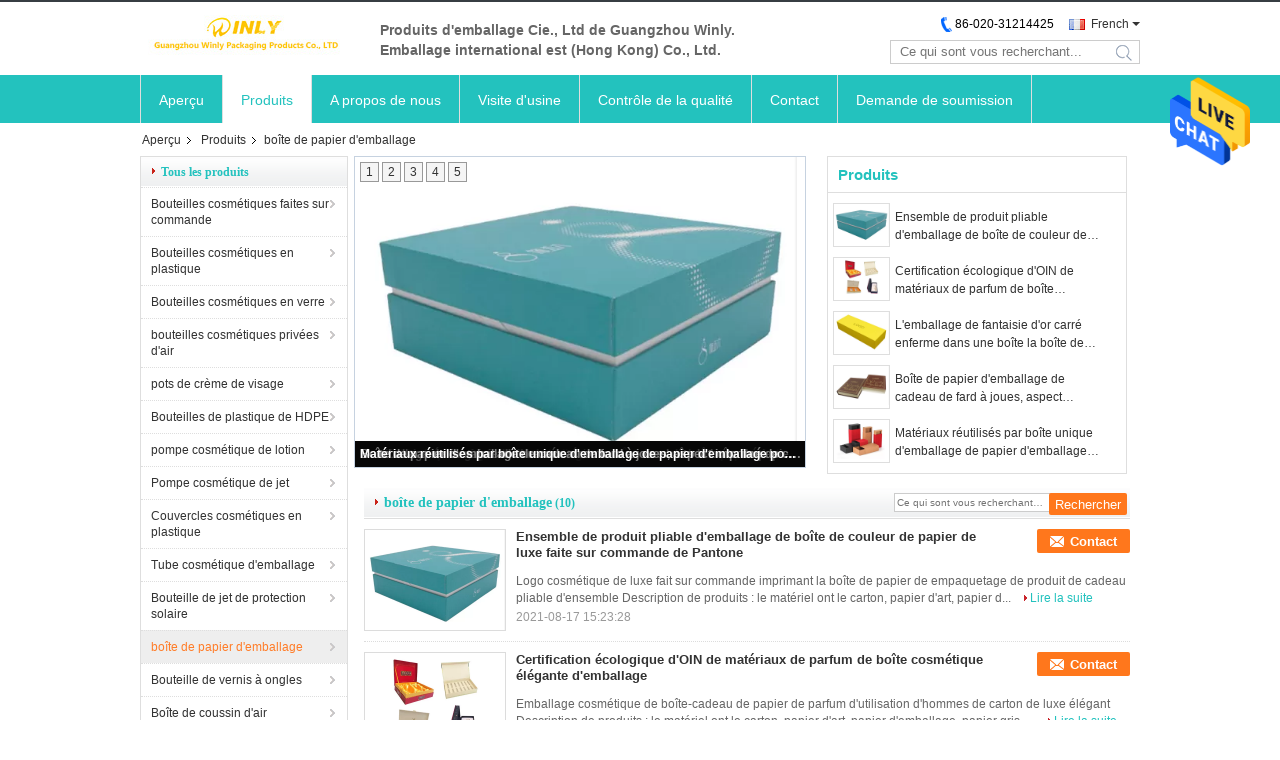

--- FILE ---
content_type: text/html
request_url: https://french.customcosmeticbottles.com/supplier-403521-paper-packaging-box
body_size: 28788
content:

<!DOCTYPE html>
<html >
<head>
	<meta charset="utf-8">
	<meta http-equiv="X-UA-Compatible" content="IE=edge">
	<meta name="viewport" content="width=device-width, initial-scale=1">
    <link rel="alternate" href="//m.french.customcosmeticbottles.com/supplier-403521-paper-packaging-box" media="only screen and (max-width: 640px)" />
<link hreflang="en" rel="alternate" href="https://www.customcosmeticbottles.com/supplier-403521-paper-packaging-box" />
<link hreflang="de" rel="alternate" href="https://german.customcosmeticbottles.com/supplier-403521-paper-packaging-box" />
<link hreflang="it" rel="alternate" href="https://italian.customcosmeticbottles.com/supplier-403521-paper-packaging-box" />
<link hreflang="ru" rel="alternate" href="https://russian.customcosmeticbottles.com/supplier-403521-paper-packaging-box" />
<link hreflang="es" rel="alternate" href="https://spanish.customcosmeticbottles.com/supplier-403521-paper-packaging-box" />
<link hreflang="pt" rel="alternate" href="https://portuguese.customcosmeticbottles.com/supplier-403521-paper-packaging-box" />
<link hreflang="nl" rel="alternate" href="https://dutch.customcosmeticbottles.com/supplier-403521-paper-packaging-box" />
<link hreflang="el" rel="alternate" href="https://greek.customcosmeticbottles.com/supplier-403521-paper-packaging-box" />
<link hreflang="ja" rel="alternate" href="https://japanese.customcosmeticbottles.com/supplier-403521-paper-packaging-box" />
<link hreflang="ko" rel="alternate" href="https://korean.customcosmeticbottles.com/supplier-403521-paper-packaging-box" />
<link hreflang="ar" rel="alternate" href="https://arabic.customcosmeticbottles.com/supplier-403521-paper-packaging-box" />
<link hreflang="id" rel="alternate" href="https://indonesian.customcosmeticbottles.com/supplier-403521-paper-packaging-box" />
<link hreflang="vi" rel="alternate" href="https://vietnamese.customcosmeticbottles.com/supplier-403521-paper-packaging-box" />
<link hreflang="th" rel="alternate" href="https://thai.customcosmeticbottles.com/supplier-403521-paper-packaging-box" />
<link hreflang="pl" rel="alternate" href="https://polish.customcosmeticbottles.com/supplier-403521-paper-packaging-box" />
<script type="text/javascript">
/*<![CDATA[*/
var colorUrl = '';
var query_string = ["Products","Show",403521];
var customtplcolor = 99331;
/*]]>*/
</script>
<title>boîte de papier d&#39;emballage usine, Acheter de bonne qualité boîte de papier d&#39;emballage produits de la Chine</title>
    <meta name="keywords" content="Chine boîte de papier d&#39;emballage, boîte de papier d&#39;emballage usine, Acheter boîte de papier d&#39;emballage, De bonne qualité boîte de papier d&#39;emballage" />
    <meta name="description" content="Acheter à bas prix boîte de papier d&#39;emballage de boîte de papier d&#39;emballage usine, Nous fournissons la bonne qualité boîte de papier d&#39;emballage de la Chine." />
			<link type='text/css' rel='stylesheet' href='/??/images/global.css,/photo/customcosmeticbottles/sitetpl/style/common.css?ver=1629787812' media='all'>
			  <script type='text/javascript' src='/js/jquery.js'></script><script type="application/ld+json">[{"@context":"https:\/\/schema.org","@type":"Organization","name":"bo\u00eete de papier d&#39;emballage usine, Acheter de bonne qualit\u00e9 bo\u00eete de papier d&#39;emballage produits de la Chine","description":"Acheter \u00e0 bas prix bo\u00eete de papier d&#39;emballage de bo\u00eete de papier d&#39;emballage usine, Nous fournissons la bonne qualit\u00e9 bo\u00eete de papier d&#39;emballage de la Chine.","url":"https:\/\/www.customcosmeticbottles.com\/supplier-403521-paper-packaging-box","logo":"\/logo.gif","address":{"@type":"PostalAddress","addressLocality":"China","addressRegion":"CN","postalCode":"999001","streetAddress":"Pi\u00e8ce 502, 5\u00e8me \u00e9tage, exposition d'innovation de Dy, No.9, 3\u00e8me route, zone industrielle de Wanggang, Jiahe, secteur de Baiyun, Guangzhou, Guangdong, Chine"},"email":"WingShi@gzwinlypackaging.com","sameAs":["https:\/\/www.linkedin.com\/feed\/"],"image":"\/photo\/cl36338182-guangzhou_winly_packaging_products_co_ltd.jpg","telephone":"86-020-31214425"},{"@context":"https:\/\/schema.org","@type":"BreadcrumbList","itemListElement":[{"@type":"ListItem","position":2,"name":"Produits","item":"https:\/\/french.customcosmeticbottles.com\/products.html"},{"@type":"ListItem","position":3,"name":"bo\u00eete de papier d'emballage","item":"https:\/\/french.customcosmeticbottles.com\/supplier-403521-paper-packaging-box"},{"@type":"ListItem","position":1,"name":"Aper\u00e7u","item":"https:\/\/french.customcosmeticbottles.com\/index.html"}]},{"itemListElement":[{"item":{"@context":"http:\/\/schema.org\/","@type":"Product","category":"bo\u00eete de papier d'emballage","name":"Bo\u00eete de papier color\u00e9e de impression de estampillage chaude 4817300000 d'emballage avec EVA int\u00e9rieure","url":"\/sale-12883134-hot-stamping-printing-colorful-paper-packaging-box-4817300000-with-eva-inner.html","image":["\/photo\/pl29696289-hot_stamping_printing_colorful_paper_packaging_box_4817300000_with_eva_inner.jpg"],"description":"Acheter \u00e0 bas prix bo\u00eete de papier d&#39;emballage de bo\u00eete de papier d&#39;emballage usine, Nous fournissons la bonne qualit\u00e9 bo\u00eete de papier d&#39;emballage de la Chine.","brand":{"@type":"Brand","name":"Winly"},"sku":"WF-002","model":"WF-002","manufacturer":{"@type":"Organization","legalName":"Guangzhou Winly Packaging Products Co., Ltd.","address":{"@type":"PostalAddress","addressCountry":"China","addressLocality":"Pi\u00e8ce 502, 5\u00e8me \u00e9tage, exposition d'innovation de Dy, No.9, 3\u00e8me route, zone industrielle de Wanggang, Jiahe, secteur de Baiyun, Guangzhou, Guangdong, Chine"}},"review":{"@type":"Review","reviewRating":{"@type":"Rating","ratingValue":5},"author":{"@type":"Person","name":"Mr. Wing Shi"}},"aggregateRating":{"@type":"aggregateRating","ratingValue":4.7,"reviewCount":115},"offers":[{"@type":"Offer","price":"1.00","priceCurrency":"USD","url":"\/sale-12883134-hot-stamping-printing-colorful-paper-packaging-box-4817300000-with-eva-inner.html","priceValidUntil":"2024-01-28","itemCondition":"https:\/\/schema.org\/UsedCondition","availability":"https:\/\/schema.org\/InStock","offerCount":1}]},"position":1,"@type":"ListItem"},{"item":{"@context":"http:\/\/schema.org\/","@type":"Product","category":"bo\u00eete de papier d'emballage","name":"Ensemble de produit pliable d'emballage de bo\u00eete de couleur de papier de luxe faite sur commande de Pantone","url":"\/sale-12977730-custom-luxury-paper-packaging-box-pantone-colour-foldable-product-set.html","image":["\/photo\/pl30070275-custom_luxury_paper_packaging_box_pantone_colour_foldable_product_set.jpg","\/photo\/pl30070277-custom_luxury_paper_packaging_box_pantone_colour_foldable_product_set.jpg","\/photo\/pl30070274-custom_luxury_paper_packaging_box_pantone_colour_foldable_product_set.jpg"],"description":"Acheter \u00e0 bas prix bo\u00eete de papier d&#39;emballage de bo\u00eete de papier d&#39;emballage usine, Nous fournissons la bonne qualit\u00e9 bo\u00eete de papier d&#39;emballage de la Chine.","brand":{"@type":"Brand","name":"Winly"},"sku":"WK-108","model":"WK-108","manufacturer":{"@type":"Organization","legalName":"Guangzhou Winly Packaging Products Co., Ltd.","address":{"@type":"PostalAddress","addressCountry":"China","addressLocality":"Pi\u00e8ce 502, 5\u00e8me \u00e9tage, exposition d'innovation de Dy, No.9, 3\u00e8me route, zone industrielle de Wanggang, Jiahe, secteur de Baiyun, Guangzhou, Guangdong, Chine"}},"review":{"@type":"Review","reviewRating":{"@type":"Rating","ratingValue":5},"author":{"@type":"Person","name":"Mr. Wing Shi"}},"aggregateRating":{"@type":"aggregateRating","ratingValue":4.5,"reviewCount":127},"offers":[{"@type":"Offer","price":"1.00","priceCurrency":"USD","url":"\/sale-12977730-custom-luxury-paper-packaging-box-pantone-colour-foldable-product-set.html","priceValidUntil":"2024-01-28","itemCondition":"https:\/\/schema.org\/UsedCondition","availability":"https:\/\/schema.org\/InStock","offerCount":1}]},"position":2,"@type":"ListItem"},{"item":{"@context":"http:\/\/schema.org\/","@type":"Product","category":"bo\u00eete de papier d'emballage","name":"Certification \u00e9cologique d'OIN de mat\u00e9riaux de parfum de bo\u00eete cosm\u00e9tique \u00e9l\u00e9gante d'emballage","url":"\/sale-12977729-elegant-perfume-cosmetic-packaging-box-eco-friendly-materials-iso-certification.html","image":["\/photo\/pl30070278-elegant_perfume_cosmetic_packaging_box_eco_friendly_materials_iso_certification.jpg","\/photo\/pl30070280-elegant_perfume_cosmetic_packaging_box_eco_friendly_materials_iso_certification.jpg"],"description":"Acheter \u00e0 bas prix bo\u00eete de papier d&#39;emballage de bo\u00eete de papier d&#39;emballage usine, Nous fournissons la bonne qualit\u00e9 bo\u00eete de papier d&#39;emballage de la Chine.","brand":{"@type":"Brand","name":"Winly"},"sku":"WK-107","model":"WK-107","manufacturer":{"@type":"Organization","legalName":"Guangzhou Winly Packaging Products Co., Ltd.","address":{"@type":"PostalAddress","addressCountry":"China","addressLocality":"Pi\u00e8ce 502, 5\u00e8me \u00e9tage, exposition d'innovation de Dy, No.9, 3\u00e8me route, zone industrielle de Wanggang, Jiahe, secteur de Baiyun, Guangzhou, Guangdong, Chine"}},"review":{"@type":"Review","reviewRating":{"@type":"Rating","ratingValue":5},"author":{"@type":"Person","name":"Mr. Wing Shi"}},"aggregateRating":{"@type":"aggregateRating","ratingValue":4.8,"reviewCount":122},"offers":[{"@type":"Offer","price":"1.00","priceCurrency":"USD","url":"\/sale-12977729-elegant-perfume-cosmetic-packaging-box-eco-friendly-materials-iso-certification.html","priceValidUntil":"2024-01-28","itemCondition":"https:\/\/schema.org\/UsedCondition","availability":"https:\/\/schema.org\/InStock","offerCount":1}]},"position":3,"@type":"ListItem"},{"item":{"@context":"http:\/\/schema.org\/","@type":"Product","category":"bo\u00eete de papier d'emballage","name":"L'emballage de fantaisie d'or carr\u00e9 enferme dans une bo\u00eete la bo\u00eete de papier de b\u00e2ton de beaut\u00e9 de mati\u00e8re premi\u00e8re","url":"\/sale-12975327-square-golden-fancy-packaging-boxes-paper-raw-material-beauty-stick-box.html","image":["\/photo\/pl30061983-square_golden_fancy_packaging_boxes_paper_raw_material_beauty_stick_box.jpg","\/photo\/pl30061982-square_golden_fancy_packaging_boxes_paper_raw_material_beauty_stick_box.jpg","\/photo\/pl30061981-square_golden_fancy_packaging_boxes_paper_raw_material_beauty_stick_box.jpg"],"description":"Acheter \u00e0 bas prix bo\u00eete de papier d&#39;emballage de bo\u00eete de papier d&#39;emballage usine, Nous fournissons la bonne qualit\u00e9 bo\u00eete de papier d&#39;emballage de la Chine.","brand":{"@type":"Brand","name":"Winly"},"sku":"WK-106","model":"WK-106","manufacturer":{"@type":"Organization","legalName":"Guangzhou Winly Packaging Products Co., Ltd.","address":{"@type":"PostalAddress","addressCountry":"China","addressLocality":"Pi\u00e8ce 502, 5\u00e8me \u00e9tage, exposition d'innovation de Dy, No.9, 3\u00e8me route, zone industrielle de Wanggang, Jiahe, secteur de Baiyun, Guangzhou, Guangdong, Chine"}},"review":{"@type":"Review","reviewRating":{"@type":"Rating","ratingValue":5},"author":{"@type":"Person","name":"Mr. Wing Shi"}},"aggregateRating":{"@type":"aggregateRating","ratingValue":5,"reviewCount":121},"offers":[{"@type":"Offer","price":"1.00","priceCurrency":"USD","url":"\/sale-12975327-square-golden-fancy-packaging-boxes-paper-raw-material-beauty-stick-box.html","priceValidUntil":"2024-01-28","itemCondition":"https:\/\/schema.org\/UsedCondition","availability":"https:\/\/schema.org\/InStock","offerCount":1}]},"position":4,"@type":"ListItem"},{"item":{"@context":"http:\/\/schema.org\/","@type":"Product","category":"bo\u00eete de papier d'emballage","name":"Bo\u00eete de papier d'emballage de cadeau de fard \u00e0 joues, aspect imprim\u00e9 de couleur des bo\u00eetes de papier CMYK","url":"\/sale-12975326-rouge-paper-gift-packaging-box-printed-paper-boxes-cmyk-color-appearance.html","image":["\/photo\/pl30062049-rouge_paper_gift_packaging_box_printed_paper_boxes_cmyk_color_appearance.jpg","\/photo\/pl30062050-rouge_paper_gift_packaging_box_printed_paper_boxes_cmyk_color_appearance.jpg","\/photo\/pl30062046-rouge_paper_gift_packaging_box_printed_paper_boxes_cmyk_color_appearance.jpg"],"description":"Acheter \u00e0 bas prix bo\u00eete de papier d&#39;emballage de bo\u00eete de papier d&#39;emballage usine, Nous fournissons la bonne qualit\u00e9 bo\u00eete de papier d&#39;emballage de la Chine.","brand":{"@type":"Brand","name":"Winly"},"sku":"WK-105","model":"WK-105","manufacturer":{"@type":"Organization","legalName":"Guangzhou Winly Packaging Products Co., Ltd.","address":{"@type":"PostalAddress","addressCountry":"China","addressLocality":"Pi\u00e8ce 502, 5\u00e8me \u00e9tage, exposition d'innovation de Dy, No.9, 3\u00e8me route, zone industrielle de Wanggang, Jiahe, secteur de Baiyun, Guangzhou, Guangdong, Chine"}},"review":{"@type":"Review","reviewRating":{"@type":"Rating","ratingValue":5},"author":{"@type":"Person","name":"Mr. Wing Shi"}},"aggregateRating":{"@type":"aggregateRating","ratingValue":5,"reviewCount":108},"offers":[{"@type":"Offer","price":"1.00","priceCurrency":"USD","url":"\/sale-12975326-rouge-paper-gift-packaging-box-printed-paper-boxes-cmyk-color-appearance.html","priceValidUntil":"2024-01-28","itemCondition":"https:\/\/schema.org\/UsedCondition","availability":"https:\/\/schema.org\/InStock","offerCount":1}]},"position":5,"@type":"ListItem"},{"item":{"@context":"http:\/\/schema.org\/","@type":"Product","category":"bo\u00eete de papier d'emballage","name":"Mat\u00e9riaux r\u00e9utilis\u00e9s par bo\u00eete unique d'emballage de papier d'emballage pour les produits cosm\u00e9tiques","url":"\/sale-12974408-unique-kraft-paper-packaging-box-recycled-materials-for-cosmetic-products.html","image":["\/photo\/pl30058431-unique_kraft_paper_packaging_box_recycled_materials_for_cosmetic_products.jpg","\/photo\/pl30058430-unique_kraft_paper_packaging_box_recycled_materials_for_cosmetic_products.jpg"],"description":"Acheter \u00e0 bas prix bo\u00eete de papier d&#39;emballage de bo\u00eete de papier d&#39;emballage usine, Nous fournissons la bonne qualit\u00e9 bo\u00eete de papier d&#39;emballage de la Chine.","brand":{"@type":"Brand","name":"Winly"},"sku":"WK-104","model":"WK-104","manufacturer":{"@type":"Organization","legalName":"Guangzhou Winly Packaging Products Co., Ltd.","address":{"@type":"PostalAddress","addressCountry":"China","addressLocality":"Pi\u00e8ce 502, 5\u00e8me \u00e9tage, exposition d'innovation de Dy, No.9, 3\u00e8me route, zone industrielle de Wanggang, Jiahe, secteur de Baiyun, Guangzhou, Guangdong, Chine"}},"review":{"@type":"Review","reviewRating":{"@type":"Rating","ratingValue":5},"author":{"@type":"Person","name":"Mr. Wing Shi"}},"aggregateRating":{"@type":"aggregateRating","ratingValue":4.9,"reviewCount":106},"offers":[{"@type":"Offer","price":"1.00","priceCurrency":"USD","url":"\/sale-12974408-unique-kraft-paper-packaging-box-recycled-materials-for-cosmetic-products.html","priceValidUntil":"2024-01-28","itemCondition":"https:\/\/schema.org\/UsedCondition","availability":"https:\/\/schema.org\/InStock","offerCount":1}]},"position":6,"@type":"ListItem"},{"item":{"@context":"http:\/\/schema.org\/","@type":"Product","category":"bo\u00eete de papier d'emballage","name":"Les bo\u00eetes d'emballage de maquillage de cr\u00e8me de visage, emballage cadeau enferme dans une bo\u00eete la coutume acceptable","url":"\/sale-12974145-face-cream-makeup-packaging-boxes-gift-wrapping-boxes-custom-acceptable.html","image":["\/photo\/pl30057944-face_cream_makeup_packaging_boxes_gift_wrapping_boxes_custom_acceptable.jpg","\/photo\/pl30057945-face_cream_makeup_packaging_boxes_gift_wrapping_boxes_custom_acceptable.jpg","\/photo\/pl30057942-face_cream_makeup_packaging_boxes_gift_wrapping_boxes_custom_acceptable.jpg","\/photo\/pl30057943-face_cream_makeup_packaging_boxes_gift_wrapping_boxes_custom_acceptable.jpg"],"description":"Acheter \u00e0 bas prix bo\u00eete de papier d&#39;emballage de bo\u00eete de papier d&#39;emballage usine, Nous fournissons la bonne qualit\u00e9 bo\u00eete de papier d&#39;emballage de la Chine.","brand":{"@type":"Brand","name":"Winly"},"sku":"WK-103","model":"WK-103","manufacturer":{"@type":"Organization","legalName":"Guangzhou Winly Packaging Products Co., Ltd.","address":{"@type":"PostalAddress","addressCountry":"China","addressLocality":"Pi\u00e8ce 502, 5\u00e8me \u00e9tage, exposition d'innovation de Dy, No.9, 3\u00e8me route, zone industrielle de Wanggang, Jiahe, secteur de Baiyun, Guangzhou, Guangdong, Chine"}},"review":{"@type":"Review","reviewRating":{"@type":"Rating","ratingValue":5},"author":{"@type":"Person","name":"Mr. Wing Shi"}},"aggregateRating":{"@type":"aggregateRating","ratingValue":4.8,"reviewCount":162},"offers":[{"@type":"Offer","price":"1.00","priceCurrency":"USD","url":"\/sale-12974145-face-cream-makeup-packaging-boxes-gift-wrapping-boxes-custom-acceptable.html","priceValidUntil":"2024-01-28","itemCondition":"https:\/\/schema.org\/UsedCondition","availability":"https:\/\/schema.org\/InStock","offerCount":1}]},"position":7,"@type":"ListItem"},{"item":{"@context":"http:\/\/schema.org\/","@type":"Product","category":"bo\u00eete de papier d'emballage","name":"Stratification brillante de bo\u00eete d'emballage de papier d'imprimerie parfaite manipulant pour le parfum","url":"\/sale-12973899-perfect-printing-paper-packaging-box-glossy-lamination-handling-for-perfume.html","image":["\/photo\/pl30056982-perfect_printing_paper_packaging_box_glossy_lamination_handling_for_perfume.jpg","\/photo\/pl30056984-perfect_printing_paper_packaging_box_glossy_lamination_handling_for_perfume.jpg","\/photo\/pl30056985-perfect_printing_paper_packaging_box_glossy_lamination_handling_for_perfume.jpg"],"description":"Acheter \u00e0 bas prix bo\u00eete de papier d&#39;emballage de bo\u00eete de papier d&#39;emballage usine, Nous fournissons la bonne qualit\u00e9 bo\u00eete de papier d&#39;emballage de la Chine.","brand":{"@type":"Brand","name":"Winly"},"sku":"WK-102","model":"WK-102","manufacturer":{"@type":"Organization","legalName":"Guangzhou Winly Packaging Products Co., Ltd.","address":{"@type":"PostalAddress","addressCountry":"China","addressLocality":"Pi\u00e8ce 502, 5\u00e8me \u00e9tage, exposition d'innovation de Dy, No.9, 3\u00e8me route, zone industrielle de Wanggang, Jiahe, secteur de Baiyun, Guangzhou, Guangdong, Chine"}},"review":{"@type":"Review","reviewRating":{"@type":"Rating","ratingValue":5},"author":{"@type":"Person","name":"Mr. Wing Shi"}},"aggregateRating":{"@type":"aggregateRating","ratingValue":5,"reviewCount":108},"offers":[{"@type":"Offer","price":"1.00","priceCurrency":"USD","url":"\/sale-12973899-perfect-printing-paper-packaging-box-glossy-lamination-handling-for-perfume.html","priceValidUntil":"2024-01-28","itemCondition":"https:\/\/schema.org\/UsedCondition","availability":"https:\/\/schema.org\/InStock","offerCount":1}]},"position":8,"@type":"ListItem"},{"item":{"@context":"http:\/\/schema.org\/","@type":"Product","category":"bo\u00eete de papier d'emballage","name":"Impression d'\u00e9cran en soie de papier imprim\u00e9e par logo de luxe de bo\u00eete d'emballage pour des cadeaux","url":"\/sale-12973794-luxury-logo-printed-paper-packaging-box-silk-screen-printing-for-gifts.html","image":["\/photo\/pl30056780-luxury_logo_printed_paper_packaging_box_silk_screen_printing_for_gifts.jpg","\/photo\/pl30056778-luxury_logo_printed_paper_packaging_box_silk_screen_printing_for_gifts.jpg","\/photo\/pl30056779-luxury_logo_printed_paper_packaging_box_silk_screen_printing_for_gifts.jpg"],"description":"Acheter \u00e0 bas prix bo\u00eete de papier d&#39;emballage de bo\u00eete de papier d&#39;emballage usine, Nous fournissons la bonne qualit\u00e9 bo\u00eete de papier d&#39;emballage de la Chine.","brand":{"@type":"Brand","name":"Winly"},"sku":"WK-101","model":"WK-101","manufacturer":{"@type":"Organization","legalName":"Guangzhou Winly Packaging Products Co., Ltd.","address":{"@type":"PostalAddress","addressCountry":"China","addressLocality":"Pi\u00e8ce 502, 5\u00e8me \u00e9tage, exposition d'innovation de Dy, No.9, 3\u00e8me route, zone industrielle de Wanggang, Jiahe, secteur de Baiyun, Guangzhou, Guangdong, Chine"}},"review":{"@type":"Review","reviewRating":{"@type":"Rating","ratingValue":5},"author":{"@type":"Person","name":"Mr. Wing Shi"}},"aggregateRating":{"@type":"aggregateRating","ratingValue":4.7,"reviewCount":185},"offers":[{"@type":"Offer","price":"1.00","priceCurrency":"USD","url":"\/sale-12973794-luxury-logo-printed-paper-packaging-box-silk-screen-printing-for-gifts.html","priceValidUntil":"2024-01-28","itemCondition":"https:\/\/schema.org\/UsedCondition","availability":"https:\/\/schema.org\/InStock","offerCount":1}]},"position":9,"@type":"ListItem"},{"item":{"@context":"http:\/\/schema.org\/","@type":"Product","category":"bo\u00eete de papier d'emballage","name":"Bo\u00eete de papier de tiroir fait sur commande populaire, estampillage chaud cosm\u00e9tique de bo\u00eete de papier imprim\u00e9e","url":"\/sale-12907672-popular-custom-drawer-paper-box-cosmetic-paper-box-hot-stamping-printed.html","image":["\/photo\/pl29794307-popular_custom_drawer_paper_box_cosmetic_paper_box_hot_stamping_printed.jpg","\/photo\/pl29794308-popular_custom_drawer_paper_box_cosmetic_paper_box_hot_stamping_printed.jpg","\/photo\/pl29794309-popular_custom_drawer_paper_box_cosmetic_paper_box_hot_stamping_printed.jpg"],"description":"Acheter \u00e0 bas prix bo\u00eete de papier d&#39;emballage de bo\u00eete de papier d&#39;emballage usine, Nous fournissons la bonne qualit\u00e9 bo\u00eete de papier d&#39;emballage de la Chine.","brand":{"@type":"Brand","name":"Winly"},"sku":"WK-018","model":"WK-018","manufacturer":{"@type":"Organization","legalName":"Guangzhou Winly Packaging Products Co., Ltd.","address":{"@type":"PostalAddress","addressCountry":"China","addressLocality":"Pi\u00e8ce 502, 5\u00e8me \u00e9tage, exposition d'innovation de Dy, No.9, 3\u00e8me route, zone industrielle de Wanggang, Jiahe, secteur de Baiyun, Guangzhou, Guangdong, Chine"}},"review":{"@type":"Review","reviewRating":{"@type":"Rating","ratingValue":5},"author":{"@type":"Person","name":"Mr. Wing Shi"}},"aggregateRating":{"@type":"aggregateRating","ratingValue":4.9,"reviewCount":170},"offers":[{"@type":"Offer","price":"1.00","priceCurrency":"USD","url":"\/sale-12907672-popular-custom-drawer-paper-box-cosmetic-paper-box-hot-stamping-printed.html","priceValidUntil":"2024-01-28","itemCondition":"https:\/\/schema.org\/UsedCondition","availability":"https:\/\/schema.org\/InStock","offerCount":1}]},"position":10,"@type":"ListItem"}]}]</script></head>
<body>
<img src="/logo.gif" style="display:none"/>
    <div id="floatAd" style="z-index: 110000;position:absolute;right:30px;bottom:60px;height:79px;display: block;">
                                <a href="/webim/webim_tab.html" rel="nofollow" onclick= 'setwebimCookie(0,0,0);' target="_blank">
            <img style="width: 80px;cursor: pointer;" alt='Envoyer le message' src="/images/floatimage_chat.gif"/>
        </a>
                                </div>
<a style="display: none" class="float-inquiry" href="/contactnow.html" onclick='setinquiryCookie("{\"showproduct\":0,\"pid\":0,\"name\":\"\",\"source_url\":\"\",\"picurl\":\"\",\"propertyDetail\":[],\"username\":\"Mr. Wing Shi\",\"viewTime\":\"Derni\\u00e8re connexion : 4 heures 28 minuts Il ya\",\"subject\":\"S&#39;il vous pla\\u00eet envoyez-moi un devis!\",\"countrycode\":\"US\"}");'></a>
<script>
    function getCookie(name) {
        var arr = document.cookie.match(new RegExp("(^| )" + name + "=([^;]*)(;|$)"));
        if (arr != null) {
            return unescape(arr[2]);
        }
        return null;
    }
    var is_new_mjy = '0';
    if (is_new_mjy==1 && isMobileDevice() && getCookie('webim_login_name') && getCookie('webim_buyer_id') && getCookie('webim_48768_seller_id')) {
        document.getElementById("floatAd").style.display = "none";
    }
    // 检测是否是移动端访问
    function isMobileDevice() {
        return /Android|webOS|iPhone|iPad|iPod|BlackBerry|IEMobile|Opera Mini/i.test(navigator.userAgent);
    }

</script><script>
var originProductInfo = '';
var originProductInfo = {"showproduct":1,"pid":"13043716","name":"L&#039;emballage cadeau enferme dans une bo\u00eete le certificat acceptable fait sur commande d&#039;OIN","source_url":"\/sale-13043716-l-emballage-cadeau-enferme-dans-une-bo-te-le-certificat-acceptable-fait-sur-commande-d-oin.html","picurl":"\/photo\/pd30057945-gift_wrapping_boxes_custom_acceptable_iso_certificate.jpg","propertyDetail":[["Mat\u00e9riel","Bo\u00eete de papier"],["Type de papier","papier d&#039;art, carton, craf, etc."],["Couleur","Couleur de CMYK+ Pantone"],["Impression","La compensation-CMYK, Pantones, s\u00e9rigraphient l&#039;empreinte"]],"company_name":null,"picurl_c":"\/photo\/pc30057945-gift_wrapping_boxes_custom_acceptable_iso_certificate.jpg","price":"Negotiable","username":"Wing Shi","viewTime":"Derni\u00e8re connexion : 7 heures 28 minuts Il ya","subject":"S&#39;il vous pla\u00eet envoyez-moi un devis sur votre L&#039;emballage cadeau enferme dans une bo\u00eete le certificat acceptable fait sur commande d&#039;OIN","countrycode":"US"};
var save_url = "/contactsave.html";
var update_url = "/updateinquiry.html";
var productInfo = {};
var defaulProductInfo = {};
var myDate = new Date();
var curDate = myDate.getFullYear()+'-'+(parseInt(myDate.getMonth())+1)+'-'+myDate.getDate();
var message = '';
var default_pop = 1;
var leaveMessageDialog = document.getElementsByClassName('leave-message-dialog')[0]; // 获取弹层
var _$$ = function (dom) {
    return document.querySelectorAll(dom);
};
resInfo = originProductInfo;
defaulProductInfo.pid = resInfo['pid'];
defaulProductInfo.productName = resInfo['name'];
defaulProductInfo.productInfo = resInfo['propertyDetail'];
defaulProductInfo.productImg = resInfo['picurl_c'];
defaulProductInfo.subject = resInfo['subject'];
defaulProductInfo.productImgAlt = resInfo['name'];
var inquirypopup_tmp = 1;
var message = 'Cher,'+'\r\n'+"Je suis intéressé à"+' '+trim(resInfo['name'])+", pourriez-vous m'envoyer plus de détails tels que le type, la taille, le MOQ, le matériau, etc."+'\r\n'+"Merci!"+'\r\n'+"Dans l'attente de votre réponse.";
var message_1 = 'Cher,'+'\r\n'+"Je suis intéressé à"+' '+trim(resInfo['name'])+", pourriez-vous m'envoyer plus de détails tels que le type, la taille, le MOQ, le matériau, etc."+'\r\n'+"Merci!"+'\r\n'+"Dans l'attente de votre réponse.";
var message_2 = 'Bonjour,'+'\r\n'+"je cherche"+' '+trim(resInfo['name'])+", s'il vous plaît envoyez-moi le prix, les spécifications et l'image."+'\r\n'+"Votre réponse rapide sera très appréciée."+'\r\n'+"N'hésitez pas à me contacter pour plus d'informations."+'\r\n'+"Merci beaucoup.";
var message_3 = 'Bonjour,'+'\r\n'+trim(resInfo['name'])+' '+"répond à mes attentes."+'\r\n'+"Veuillez me donner le meilleur prix et d'autres informations sur le produit."+'\r\n'+"N'hésitez pas à me contacter via mon mail."+'\r\n'+"Merci beaucoup.";

var message_4 = 'Cher,'+'\r\n'+"Quel est le prix FOB sur votre"+' '+trim(resInfo['name'])+'?'+'\r\n'+"Quel est le nom du port le plus proche?"+'\r\n'+"Veuillez me répondre dès que possible, il serait préférable de partager de plus amples informations."+'\r\n'+"Cordialement!";
var message_5 = 'Salut,'+'\r\n'+"Je suis très intéressé par votre"+' '+trim(resInfo['name'])+'.'+'\r\n'+"Veuillez m'envoyer les détails de votre produit."+'\r\n'+"Dans l'attente de votre réponse rapide."+'\r\n'+"N'hésitez pas à me contacter par mail."+'\r\n'+"Cordialement!";

var message_6 = 'Cher,'+'\r\n'+"Veuillez nous fournir des informations sur votre"+' '+trim(resInfo['name'])+", comme le type, la taille, le matériau et bien sûr le meilleur prix."+'\r\n'+"Dans l'attente de votre réponse rapide."+'\r\n'+"Merci!";
var message_7 = 'Cher,'+'\r\n'+"Pouvez-vous fournir"+' '+trim(resInfo['name'])+" pour nous?"+'\r\n'+"Nous voulons d'abord une liste de prix et des détails sur le produit."+'\r\n'+"J'espère obtenir une réponse dès que possible et j'ai hâte de coopérer."+'\r\n'+"Merci beaucoup.";
var message_8 = 'salut,'+'\r\n'+"je cherche"+' '+trim(resInfo['name'])+", Veuillez me donner des informations plus détaillées sur le produit."+'\r\n'+"J'attends votre réponse avec impatience."+'\r\n'+"Merci!";
var message_9 = 'Bonjour,'+'\r\n'+"Votre"+' '+trim(resInfo['name'])+" répond très bien à mes exigences."+'\r\n'+"S'il vous plaît envoyez-moi le prix, les spécifications et un modèle similaire sera OK."+'\r\n'+"N'hésitez pas à discuter avec moi."+'\r\n'+"Merci!";
var message_10 = 'Cher,'+'\r\n'+"Je veux en savoir plus sur les détails et la citation de"+' '+trim(resInfo['name'])+'.'+'\r\n'+"N'hésitez pas à me contacter."+'\r\n'+"Cordialement!";

var r = getRandom(1,10);

defaulProductInfo.message = eval("message_"+r);

var mytAjax = {

    post: function(url, data, fn) {
        var xhr = new XMLHttpRequest();
        xhr.open("POST", url, true);
        xhr.setRequestHeader("Content-Type", "application/x-www-form-urlencoded;charset=UTF-8");
        xhr.setRequestHeader("X-Requested-With", "XMLHttpRequest");
        xhr.setRequestHeader('Content-Type','text/plain;charset=UTF-8');
        xhr.onreadystatechange = function() {
            if(xhr.readyState == 4 && (xhr.status == 200 || xhr.status == 304)) {
                fn.call(this, xhr.responseText);
            }
        };
        xhr.send(data);
    },

    postform: function(url, data, fn) {
        var xhr = new XMLHttpRequest();
        xhr.open("POST", url, true);
        xhr.setRequestHeader("X-Requested-With", "XMLHttpRequest");
        xhr.onreadystatechange = function() {
            if(xhr.readyState == 4 && (xhr.status == 200 || xhr.status == 304)) {
                fn.call(this, xhr.responseText);
            }
        };
        xhr.send(data);
    }
};
window.onload = function(){
    leaveMessageDialog = document.getElementsByClassName('leave-message-dialog')[0];
    if (window.localStorage.recordDialogStatus=='undefined' || (window.localStorage.recordDialogStatus!='undefined' && window.localStorage.recordDialogStatus != curDate)) {
        setTimeout(function(){
            if(parseInt(inquirypopup_tmp%10) == 1){
                creatDialog(defaulProductInfo, 1);
            }
        }, 6000);
    }
};
function trim(str)
{
    str = str.replace(/(^\s*)/g,"");
    return str.replace(/(\s*$)/g,"");
};
function getRandom(m,n){
    var num = Math.floor(Math.random()*(m - n) + n);
    return num;
};
function strBtn(param) {

    var starattextarea = document.getElementById("textareamessage").value.length;
    var email = document.getElementById("startEmail").value;

    var default_tip = document.querySelectorAll(".watermark_container").length;
    if (20 < starattextarea && starattextarea < 3000) {
        if(default_tip>0){
            document.getElementById("textareamessage1").parentNode.parentNode.nextElementSibling.style.display = "none";
        }else{
            document.getElementById("textareamessage1").parentNode.nextElementSibling.style.display = "none";
        }

    } else {
        if(default_tip>0){
            document.getElementById("textareamessage1").parentNode.parentNode.nextElementSibling.style.display = "block";
        }else{
            document.getElementById("textareamessage1").parentNode.nextElementSibling.style.display = "block";
        }

        return;
    }

    // var re = /^([a-zA-Z0-9_-])+@([a-zA-Z0-9_-])+\.([a-zA-Z0-9_-])+/i;/*邮箱不区分大小写*/
    var re = /^[a-zA-Z0-9][\w-]*(\.?[\w-]+)*@[a-zA-Z0-9-]+(\.[a-zA-Z0-9]+)+$/i;
    if (!re.test(email)) {
        document.getElementById("startEmail").nextElementSibling.style.display = "block";
        return;
    } else {
        document.getElementById("startEmail").nextElementSibling.style.display = "none";
    }

    var subject = document.getElementById("pop_subject").value;
    var pid = document.getElementById("pop_pid").value;
    var message = document.getElementById("textareamessage").value;
    var sender_email = document.getElementById("startEmail").value;
    var tel = '';
    if (document.getElementById("tel0") != undefined && document.getElementById("tel0") != '')
        tel = document.getElementById("tel0").value;
    var form_serialize = '&tel='+tel;

    form_serialize = form_serialize.replace(/\+/g, "%2B");
    mytAjax.post(save_url,"pid="+pid+"&subject="+subject+"&email="+sender_email+"&message="+(message)+form_serialize,function(res){
        var mes = JSON.parse(res);
        if(mes.status == 200){
            var iid = mes.iid;
            document.getElementById("pop_iid").value = iid;
            document.getElementById("pop_uuid").value = mes.uuid;

            if(typeof gtag_report_conversion === "function"){
                gtag_report_conversion();//执行统计js代码
            }
            if(typeof fbq === "function"){
                fbq('track','Purchase');//执行统计js代码
            }
        }
    });
    for (var index = 0; index < document.querySelectorAll(".dialog-content-pql").length; index++) {
        document.querySelectorAll(".dialog-content-pql")[index].style.display = "none";
    };
    $('#idphonepql').val(tel);
    document.getElementById("dialog-content-pql-id").style.display = "block";
    ;
};
function twoBtnOk(param) {

    var selectgender = document.getElementById("Mr").innerHTML;
    var iid = document.getElementById("pop_iid").value;
    var sendername = document.getElementById("idnamepql").value;
    var senderphone = document.getElementById("idphonepql").value;
    var sendercname = document.getElementById("idcompanypql").value;
    var uuid = document.getElementById("pop_uuid").value;
    var gender = 2;
    if(selectgender == 'Mr.') gender = 0;
    if(selectgender == 'Mrs.') gender = 1;
    var pid = document.getElementById("pop_pid").value;
    var form_serialize = '';

        form_serialize = form_serialize.replace(/\+/g, "%2B");

    mytAjax.post(update_url,"iid="+iid+"&gender="+gender+"&uuid="+uuid+"&name="+(sendername)+"&tel="+(senderphone)+"&company="+(sendercname)+form_serialize,function(res){});

    for (var index = 0; index < document.querySelectorAll(".dialog-content-pql").length; index++) {
        document.querySelectorAll(".dialog-content-pql")[index].style.display = "none";
    };
    document.getElementById("dialog-content-pql-ok").style.display = "block";

};
function toCheckMust(name) {
    $('#'+name+'error').hide();
}
function handClidk(param) {
    var starattextarea = document.getElementById("textareamessage1").value.length;
    var email = document.getElementById("startEmail1").value;
    var default_tip = document.querySelectorAll(".watermark_container").length;
    if (20 < starattextarea && starattextarea < 3000) {
        if(default_tip>0){
            document.getElementById("textareamessage1").parentNode.parentNode.nextElementSibling.style.display = "none";
        }else{
            document.getElementById("textareamessage1").parentNode.nextElementSibling.style.display = "none";
        }

    } else {
        if(default_tip>0){
            document.getElementById("textareamessage1").parentNode.parentNode.nextElementSibling.style.display = "block";
        }else{
            document.getElementById("textareamessage1").parentNode.nextElementSibling.style.display = "block";
        }

        return;
    }

    // var re = /^([a-zA-Z0-9_-])+@([a-zA-Z0-9_-])+\.([a-zA-Z0-9_-])+/i;
    var re = /^[a-zA-Z0-9][\w-]*(\.?[\w-]+)*@[a-zA-Z0-9-]+(\.[a-zA-Z0-9]+)+$/i;
    if (!re.test(email)) {
        document.getElementById("startEmail1").nextElementSibling.style.display = "block";
        return;
    } else {
        document.getElementById("startEmail1").nextElementSibling.style.display = "none";
    }

    var subject = document.getElementById("pop_subject").value;
    var pid = document.getElementById("pop_pid").value;
    var message = document.getElementById("textareamessage1").value;
    var sender_email = document.getElementById("startEmail1").value;
    var form_serialize = tel = '';
    if (document.getElementById("tel1") != undefined && document.getElementById("tel1") != '')
        tel = document.getElementById("tel1").value;
        mytAjax.post(save_url,"email="+sender_email+"&tel="+tel+"&pid="+pid+"&message="+message+"&subject="+subject+form_serialize,function(res){

        var mes = JSON.parse(res);
        if(mes.status == 200){
            var iid = mes.iid;
            document.getElementById("pop_iid").value = iid;
            document.getElementById("pop_uuid").value = mes.uuid;
            if(typeof gtag_report_conversion === "function"){
                gtag_report_conversion();//执行统计js代码
            }
        }

    });
    for (var index = 0; index < document.querySelectorAll(".dialog-content-pql").length; index++) {
        document.querySelectorAll(".dialog-content-pql")[index].style.display = "none";
    };
    $('#idphonepql').val(tel);
    document.getElementById("dialog-content-pql-id").style.display = "block";

};
window.addEventListener('load', function () {
    $('.checkbox-wrap label').each(function(){
        if($(this).find('input').prop('checked')){
            $(this).addClass('on')
        }else {
            $(this).removeClass('on')
        }
    })
    $(document).on('click', '.checkbox-wrap label' , function(ev){
        if (ev.target.tagName.toUpperCase() != 'INPUT') {
            $(this).toggleClass('on')
        }
    })
})
function handDialog(pdata) {
    data = JSON.parse(pdata);
    productInfo.productName = data.productName;
    productInfo.productInfo = data.productInfo;
    productInfo.productImg = data.productImg;
    productInfo.subject = data.subject;

    var message = 'Cher,'+'\r\n'+"Je suis intéressé à"+' '+trim(data.productName)+", pourriez-vous m'envoyer plus de détails tels que le type, la taille, la quantité, le matériau, etc."+'\r\n'+"Merci!"+'\r\n'+"Dans l'attente de votre réponse.";

    var message = 'Cher,'+'\r\n'+"Je suis intéressé à"+' '+trim(data.productName)+", pourriez-vous m'envoyer plus de détails tels que le type, la taille, le MOQ, le matériau, etc."+'\r\n'+"Merci!"+'\r\n'+"Dans l'attente de votre réponse.";
    var message_1 = 'Cher,'+'\r\n'+"Je suis intéressé à"+' '+trim(data.productName)+", pourriez-vous m'envoyer plus de détails tels que le type, la taille, le MOQ, le matériau, etc."+'\r\n'+"Merci!"+'\r\n'+"Dans l'attente de votre réponse.";
    var message_2 = 'Bonjour,'+'\r\n'+"je cherche"+' '+trim(data.productName)+", s'il vous plaît envoyez-moi le prix, les spécifications et l'image."+'\r\n'+"Votre réponse rapide sera très appréciée."+'\r\n'+"N'hésitez pas à me contacter pour plus d'informations."+'\r\n'+"Merci beaucoup.";
    var message_3 = 'Bonjour,'+'\r\n'+trim(data.productName)+' '+"répond à mes attentes."+'\r\n'+"Veuillez me donner le meilleur prix et d'autres informations sur le produit."+'\r\n'+"N'hésitez pas à me contacter via mon mail."+'\r\n'+"Merci beaucoup.";

    var message_4 = 'Cher,'+'\r\n'+"Quel est le prix FOB sur votre"+' '+trim(data.productName)+'?'+'\r\n'+"Quel est le nom du port le plus proche?"+'\r\n'+"Veuillez me répondre dès que possible, il serait préférable de partager de plus amples informations."+'\r\n'+"Cordialement!";
    var message_5 = 'Salut,'+'\r\n'+"Je suis très intéressé par votre"+' '+trim(data.productName)+'.'+'\r\n'+"Veuillez m'envoyer les détails de votre produit."+'\r\n'+"Dans l'attente de votre réponse rapide."+'\r\n'+"N'hésitez pas à me contacter par mail."+'\r\n'+"Cordialement!";

    var message_6 = 'Cher,'+'\r\n'+"Veuillez nous fournir des informations sur votre"+' '+trim(data.productName)+", comme le type, la taille, le matériau et bien sûr le meilleur prix."+'\r\n'+"Dans l'attente de votre réponse rapide."+'\r\n'+"Merci!";
    var message_7 = 'Cher,'+'\r\n'+"Pouvez-vous fournir"+' '+trim(data.productName)+" pour nous?"+'\r\n'+"Nous voulons d'abord une liste de prix et des détails sur le produit."+'\r\n'+"J'espère obtenir une réponse dès que possible et j'ai hâte de coopérer."+'\r\n'+"Merci beaucoup.";
    var message_8 = 'salut,'+'\r\n'+"je cherche"+' '+trim(data.productName)+", Veuillez me donner des informations plus détaillées sur le produit."+'\r\n'+"J'attends votre réponse avec impatience."+'\r\n'+"Merci!";
    var message_9 = 'Bonjour,'+'\r\n'+"Votre"+' '+trim(data.productName)+" répond très bien à mes exigences."+'\r\n'+"S'il vous plaît envoyez-moi le prix, les spécifications et un modèle similaire sera OK."+'\r\n'+"N'hésitez pas à discuter avec moi."+'\r\n'+"Merci!";
    var message_10 = 'Cher,'+'\r\n'+"Je veux en savoir plus sur les détails et la citation de"+' '+trim(data.productName)+'.'+'\r\n'+"N'hésitez pas à me contacter."+'\r\n'+"Cordialement!";

    var r = getRandom(1,10);

    productInfo.message = eval("message_"+r);
    if(parseInt(inquirypopup_tmp/10) == 1){
        productInfo.message = "";
    }
    productInfo.pid = data.pid;
    creatDialog(productInfo, 2);
};

function closepql(param) {

    leaveMessageDialog.style.display = 'none';
};

function closepql2(param) {

    for (var index = 0; index < document.querySelectorAll(".dialog-content-pql").length; index++) {
        document.querySelectorAll(".dialog-content-pql")[index].style.display = "none";
    };
    document.getElementById("dialog-content-pql-ok").style.display = "block";
};

function initProduct(productInfo,type){

    productInfo.productName = unescape(productInfo.productName);
    productInfo.message = unescape(productInfo.message);

    leaveMessageDialog = document.getElementsByClassName('leave-message-dialog')[0];
    leaveMessageDialog.style.display = "block";
    if(type == 3){
        var popinquiryemail = document.getElementById("popinquiryemail").value;
        _$$("#startEmail1")[0].value = popinquiryemail;
    }else{
        _$$("#startEmail1")[0].value = "";
    }
    _$$("#startEmail")[0].value = "";
    _$$("#idnamepql")[0].value = "";
    _$$("#idphonepql")[0].value = "";
    _$$("#idcompanypql")[0].value = "";

    _$$("#pop_pid")[0].value = productInfo.pid;
    _$$("#pop_subject")[0].value = productInfo.subject;
    
    if(parseInt(inquirypopup_tmp/10) == 1){
        productInfo.message = "";
    }

    _$$("#textareamessage1")[0].value = productInfo.message;
    _$$("#textareamessage")[0].value = productInfo.message;

    _$$("#dialog-content-pql-id .titlep")[0].innerHTML = productInfo.productName;
    _$$("#dialog-content-pql-id img")[0].setAttribute("src", productInfo.productImg);
    _$$("#dialog-content-pql-id img")[0].setAttribute("alt", productInfo.productImgAlt);

    _$$("#dialog-content-pql-id-hand img")[0].setAttribute("src", productInfo.productImg);
    _$$("#dialog-content-pql-id-hand img")[0].setAttribute("alt", productInfo.productImgAlt);
    _$$("#dialog-content-pql-id-hand .titlep")[0].innerHTML = productInfo.productName;

    if (productInfo.productInfo.length > 0) {
        var ul2, ul;
        ul = document.createElement("ul");
        for (var index = 0; index < productInfo.productInfo.length; index++) {
            var el = productInfo.productInfo[index];
            var li = document.createElement("li");
            var span1 = document.createElement("span");
            span1.innerHTML = el[0] + ":";
            var span2 = document.createElement("span");
            span2.innerHTML = el[1];
            li.appendChild(span1);
            li.appendChild(span2);
            ul.appendChild(li);

        }
        ul2 = ul.cloneNode(true);
        if (type === 1) {
            _$$("#dialog-content-pql-id .left")[0].replaceChild(ul, _$$("#dialog-content-pql-id .left ul")[0]);
        } else {
            _$$("#dialog-content-pql-id-hand .left")[0].replaceChild(ul2, _$$("#dialog-content-pql-id-hand .left ul")[0]);
            _$$("#dialog-content-pql-id .left")[0].replaceChild(ul, _$$("#dialog-content-pql-id .left ul")[0]);
        }
    };
    for (var index = 0; index < _$$("#dialog-content-pql-id .right ul li").length; index++) {
        _$$("#dialog-content-pql-id .right ul li")[index].addEventListener("click", function (params) {
            _$$("#dialog-content-pql-id .right #Mr")[0].innerHTML = this.innerHTML
        }, false)

    };

};
function closeInquiryCreateDialog() {
    document.getElementById("xuanpan_dialog_box_pql").style.display = "none";
};
function showInquiryCreateDialog() {
    document.getElementById("xuanpan_dialog_box_pql").style.display = "block";
};
function submitPopInquiry(){
    var message = document.getElementById("inquiry_message").value;
    var email = document.getElementById("inquiry_email").value;
    var subject = defaulProductInfo.subject;
    var pid = defaulProductInfo.pid;
    if (email === undefined) {
        showInquiryCreateDialog();
        document.getElementById("inquiry_email").style.border = "1px solid red";
        return false;
    };
    if (message === undefined) {
        showInquiryCreateDialog();
        document.getElementById("inquiry_message").style.border = "1px solid red";
        return false;
    };
    if (email.search(/^\w+((-\w+)|(\.\w+))*\@[A-Za-z0-9]+((\.|-)[A-Za-z0-9]+)*\.[A-Za-z0-9]+$/) == -1) {
        document.getElementById("inquiry_email").style.border= "1px solid red";
        showInquiryCreateDialog();
        return false;
    } else {
        document.getElementById("inquiry_email").style.border= "";
    };
    if (message.length < 20 || message.length >3000) {
        showInquiryCreateDialog();
        document.getElementById("inquiry_message").style.border = "1px solid red";
        return false;
    } else {
        document.getElementById("inquiry_message").style.border = "";
    };
    var tel = '';
    if (document.getElementById("tel") != undefined && document.getElementById("tel") != '')
        tel = document.getElementById("tel").value;

    mytAjax.post(save_url,"pid="+pid+"&subject="+subject+"&email="+email+"&message="+(message)+'&tel='+tel,function(res){
        var mes = JSON.parse(res);
        if(mes.status == 200){
            var iid = mes.iid;
            document.getElementById("pop_iid").value = iid;
            document.getElementById("pop_uuid").value = mes.uuid;

        }
    });
    initProduct(defaulProductInfo);
    for (var index = 0; index < document.querySelectorAll(".dialog-content-pql").length; index++) {
        document.querySelectorAll(".dialog-content-pql")[index].style.display = "none";
    };
    $('#idphonepql').val(tel);
    document.getElementById("dialog-content-pql-id").style.display = "block";

};

//带附件上传
function submitPopInquiryfile(email_id,message_id,check_sort,name_id,phone_id,company_id,attachments){

    if(typeof(check_sort) == 'undefined'){
        check_sort = 0;
    }
    var message = document.getElementById(message_id).value;
    var email = document.getElementById(email_id).value;
    var attachments = document.getElementById(attachments).value;
    if(typeof(name_id) !== 'undefined' && name_id != ""){
        var name  = document.getElementById(name_id).value;
    }
    if(typeof(phone_id) !== 'undefined' && phone_id != ""){
        var phone = document.getElementById(phone_id).value;
    }
    if(typeof(company_id) !== 'undefined' && company_id != ""){
        var company = document.getElementById(company_id).value;
    }
    var subject = defaulProductInfo.subject;
    var pid = defaulProductInfo.pid;

    if(check_sort == 0){
        if (email === undefined) {
            showInquiryCreateDialog();
            document.getElementById(email_id).style.border = "1px solid red";
            return false;
        };
        if (message === undefined) {
            showInquiryCreateDialog();
            document.getElementById(message_id).style.border = "1px solid red";
            return false;
        };

        if (email.search(/^\w+((-\w+)|(\.\w+))*\@[A-Za-z0-9]+((\.|-)[A-Za-z0-9]+)*\.[A-Za-z0-9]+$/) == -1) {
            document.getElementById(email_id).style.border= "1px solid red";
            showInquiryCreateDialog();
            return false;
        } else {
            document.getElementById(email_id).style.border= "";
        };
        if (message.length < 20 || message.length >3000) {
            showInquiryCreateDialog();
            document.getElementById(message_id).style.border = "1px solid red";
            return false;
        } else {
            document.getElementById(message_id).style.border = "";
        };
    }else{

        if (message === undefined) {
            showInquiryCreateDialog();
            document.getElementById(message_id).style.border = "1px solid red";
            return false;
        };

        if (email === undefined) {
            showInquiryCreateDialog();
            document.getElementById(email_id).style.border = "1px solid red";
            return false;
        };

        if (message.length < 20 || message.length >3000) {
            showInquiryCreateDialog();
            document.getElementById(message_id).style.border = "1px solid red";
            return false;
        } else {
            document.getElementById(message_id).style.border = "";
        };

        if (email.search(/^\w+((-\w+)|(\.\w+))*\@[A-Za-z0-9]+((\.|-)[A-Za-z0-9]+)*\.[A-Za-z0-9]+$/) == -1) {
            document.getElementById(email_id).style.border= "1px solid red";
            showInquiryCreateDialog();
            return false;
        } else {
            document.getElementById(email_id).style.border= "";
        };

    };

    mytAjax.post(save_url,"pid="+pid+"&subject="+subject+"&email="+email+"&message="+message+"&company="+company+"&attachments="+attachments,function(res){
        var mes = JSON.parse(res);
        if(mes.status == 200){
            var iid = mes.iid;
            document.getElementById("pop_iid").value = iid;
            document.getElementById("pop_uuid").value = mes.uuid;

            if(typeof gtag_report_conversion === "function"){
                gtag_report_conversion();//执行统计js代码
            }
            if(typeof fbq === "function"){
                fbq('track','Purchase');//执行统计js代码
            }
        }
    });
    initProduct(defaulProductInfo);

    if(name !== undefined && name != ""){
        _$$("#idnamepql")[0].value = name;
    }

    if(phone !== undefined && phone != ""){
        _$$("#idphonepql")[0].value = phone;
    }

    if(company !== undefined && company != ""){
        _$$("#idcompanypql")[0].value = company;
    }

    for (var index = 0; index < document.querySelectorAll(".dialog-content-pql").length; index++) {
        document.querySelectorAll(".dialog-content-pql")[index].style.display = "none";
    };
    document.getElementById("dialog-content-pql-id").style.display = "block";

};
function submitPopInquiryByParam(email_id,message_id,check_sort,name_id,phone_id,company_id){

    if(typeof(check_sort) == 'undefined'){
        check_sort = 0;
    }

    var senderphone = '';
    var message = document.getElementById(message_id).value;
    var email = document.getElementById(email_id).value;
    if(typeof(name_id) !== 'undefined' && name_id != ""){
        var name  = document.getElementById(name_id).value;
    }
    if(typeof(phone_id) !== 'undefined' && phone_id != ""){
        var phone = document.getElementById(phone_id).value;
        senderphone = phone;
    }
    if(typeof(company_id) !== 'undefined' && company_id != ""){
        var company = document.getElementById(company_id).value;
    }
    var subject = defaulProductInfo.subject;
    var pid = defaulProductInfo.pid;

    if(check_sort == 0){
        if (email === undefined) {
            showInquiryCreateDialog();
            document.getElementById(email_id).style.border = "1px solid red";
            return false;
        };
        if (message === undefined) {
            showInquiryCreateDialog();
            document.getElementById(message_id).style.border = "1px solid red";
            return false;
        };

        if (email.search(/^\w+((-\w+)|(\.\w+))*\@[A-Za-z0-9]+((\.|-)[A-Za-z0-9]+)*\.[A-Za-z0-9]+$/) == -1) {
            document.getElementById(email_id).style.border= "1px solid red";
            showInquiryCreateDialog();
            return false;
        } else {
            document.getElementById(email_id).style.border= "";
        };
        if (message.length < 20 || message.length >3000) {
            showInquiryCreateDialog();
            document.getElementById(message_id).style.border = "1px solid red";
            return false;
        } else {
            document.getElementById(message_id).style.border = "";
        };
    }else{

        if (message === undefined) {
            showInquiryCreateDialog();
            document.getElementById(message_id).style.border = "1px solid red";
            return false;
        };

        if (email === undefined) {
            showInquiryCreateDialog();
            document.getElementById(email_id).style.border = "1px solid red";
            return false;
        };

        if (message.length < 20 || message.length >3000) {
            showInquiryCreateDialog();
            document.getElementById(message_id).style.border = "1px solid red";
            return false;
        } else {
            document.getElementById(message_id).style.border = "";
        };

        if (email.search(/^\w+((-\w+)|(\.\w+))*\@[A-Za-z0-9]+((\.|-)[A-Za-z0-9]+)*\.[A-Za-z0-9]+$/) == -1) {
            document.getElementById(email_id).style.border= "1px solid red";
            showInquiryCreateDialog();
            return false;
        } else {
            document.getElementById(email_id).style.border= "";
        };

    };

    var productsku = "";
    if($("#product_sku").length > 0){
        productsku = $("#product_sku").html();
    }

    mytAjax.post(save_url,"tel="+senderphone+"&pid="+pid+"&subject="+subject+"&email="+email+"&message="+message+"&messagesku="+encodeURI(productsku),function(res){
        var mes = JSON.parse(res);
        if(mes.status == 200){
            var iid = mes.iid;
            document.getElementById("pop_iid").value = iid;
            document.getElementById("pop_uuid").value = mes.uuid;

            if(typeof gtag_report_conversion === "function"){
                gtag_report_conversion();//执行统计js代码
            }
            if(typeof fbq === "function"){
                fbq('track','Purchase');//执行统计js代码
            }
        }
    });
    initProduct(defaulProductInfo);

    if(name !== undefined && name != ""){
        _$$("#idnamepql")[0].value = name;
    }

    if(phone !== undefined && phone != ""){
        _$$("#idphonepql")[0].value = phone;
    }

    if(company !== undefined && company != ""){
        _$$("#idcompanypql")[0].value = company;
    }

    for (var index = 0; index < document.querySelectorAll(".dialog-content-pql").length; index++) {
        document.querySelectorAll(".dialog-content-pql")[index].style.display = "none";

    };
    document.getElementById("dialog-content-pql-id").style.display = "block";

};
function creatDialog(productInfo, type) {

    if(type == 1){
        if(default_pop != 1){
            return false;
        }
        window.localStorage.recordDialogStatus = curDate;
    }else{
        default_pop = 0;
    }
    initProduct(productInfo, type);
    if (type === 1) {
        // 自动弹出
        for (var index = 0; index < document.querySelectorAll(".dialog-content-pql").length; index++) {

            document.querySelectorAll(".dialog-content-pql")[index].style.display = "none";
        };
        document.getElementById("dialog-content-pql").style.display = "block";
    } else {
        // 手动弹出
        for (var index = 0; index < document.querySelectorAll(".dialog-content-pql").length; index++) {
            document.querySelectorAll(".dialog-content-pql")[index].style.display = "none";
        };
        document.getElementById("dialog-content-pql-id-hand").style.display = "block";
    }
}

//带邮箱信息打开询盘框 emailtype=1表示带入邮箱
function openDialog(emailtype){
    var type = 2;//不带入邮箱，手动弹出
    if(emailtype == 1){
        var popinquiryemail = document.getElementById("popinquiryemail").value;
        // var re = /^([a-zA-Z0-9_-])+@([a-zA-Z0-9_-])+\.([a-zA-Z0-9_-])+/i;
        var re = /^[a-zA-Z0-9][\w-]*(\.?[\w-]+)*@[a-zA-Z0-9-]+(\.[a-zA-Z0-9]+)+$/i;
        if (!re.test(popinquiryemail)) {
            //前端提示样式;
            showInquiryCreateDialog();
            document.getElementById("popinquiryemail").style.border = "1px solid red";
            return false;
        } else {
            //前端提示样式;
        }
        var type = 3;
    }
    creatDialog(defaulProductInfo,type);
}

//上传附件
function inquiryUploadFile(){
    var fileObj = document.querySelector("#fileId").files[0];
    //构建表单数据
    var formData = new FormData();
    var filesize = fileObj.size;
    if(filesize > 10485760 || filesize == 0) {
        document.getElementById("filetips").style.display = "block";
        return false;
    }else {
        document.getElementById("filetips").style.display = "none";
    }
    formData.append('popinquiryfile', fileObj);
    document.getElementById("quotefileform").reset();
    var save_url = "/inquiryuploadfile.html";
    mytAjax.postform(save_url,formData,function(res){
        var mes = JSON.parse(res);
        if(mes.status == 200){
            document.getElementById("uploader-file-info").innerHTML = document.getElementById("uploader-file-info").innerHTML + "<span class=op>"+mes.attfile.name+"<a class=delatt id=att"+mes.attfile.id+" onclick=delatt("+mes.attfile.id+");>Delete</a></span>";
            var nowattachs = document.getElementById("attachments").value;
            if( nowattachs !== ""){
                var attachs = JSON.parse(nowattachs);
                attachs[mes.attfile.id] = mes.attfile;
            }else{
                var attachs = {};
                attachs[mes.attfile.id] = mes.attfile;
            }
            document.getElementById("attachments").value = JSON.stringify(attachs);
        }
    });
}
//附件删除
function delatt(attid)
{
    var nowattachs = document.getElementById("attachments").value;
    if( nowattachs !== ""){
        var attachs = JSON.parse(nowattachs);
        if(attachs[attid] == ""){
            return false;
        }
        var formData = new FormData();
        var delfile = attachs[attid]['filename'];
        var save_url = "/inquirydelfile.html";
        if(delfile != "") {
            formData.append('delfile', delfile);
            mytAjax.postform(save_url, formData, function (res) {
                if(res !== "") {
                    var mes = JSON.parse(res);
                    if (mes.status == 200) {
                        delete attachs[attid];
                        document.getElementById("attachments").value = JSON.stringify(attachs);
                        var s = document.getElementById("att"+attid);
                        s.parentNode.remove();
                    }
                }
            });
        }
    }else{
        return false;
    }
}

</script>
<div class="leave-message-dialog" style="display: none">
<style>
    .leave-message-dialog .close:before, .leave-message-dialog .close:after{
        content:initial;
    }
</style>
<div class="dialog-content-pql" id="dialog-content-pql" style="display: none">
    <span class="close" onclick="closepql()"><img src="/images/close.png"></span>
    <div class="title">
        <p class="firstp-pql">Laisser un message</p>
        <p class="lastp-pql">Nous vous rappellerons bientôt!</p>
    </div>
    <div class="form">
        <div class="textarea">
            <textarea style='font-family: robot;'  name="" id="textareamessage" cols="30" rows="10" style="margin-bottom:14px;width:100%"
                placeholder="Please enter your inquiry details."></textarea>
        </div>
        <p class="error-pql"> <span class="icon-pql"><img src="/images/error.png" alt="Guangzhou Winly Packaging Products Co., Ltd."></span> Votre message doit contenir entre 20 et 3 000 caractères!</p>
        <input id="startEmail" type="text" placeholder="Entrez dans votre email" onkeydown="if(event.keyCode === 13){ strBtn();}">
        <p class="error-pql"><span class="icon-pql"><img src="/images/error.png" alt="Guangzhou Winly Packaging Products Co., Ltd."></span> Merci de consulter vos emails! </p>
                <div class="operations">
            <div class='btn' id="submitStart" type="submit" onclick="strBtn()">SOUMETTRE</div>
        </div>
            </div>
</div>
<div class="dialog-content-pql dialog-content-pql-id" id="dialog-content-pql-id" style="display:none">
        <span class="close" onclick="closepql2()"><svg t="1648434466530" class="icon" viewBox="0 0 1024 1024" version="1.1" xmlns="http://www.w3.org/2000/svg" p-id="2198" width="16" height="16"><path d="M576 512l277.333333 277.333333-64 64-277.333333-277.333333L234.666667 853.333333 170.666667 789.333333l277.333333-277.333333L170.666667 234.666667 234.666667 170.666667l277.333333 277.333333L789.333333 170.666667 853.333333 234.666667 576 512z" fill="#444444" p-id="2199"></path></svg></span>
    <div class="left">
        <div class="img"><img></div>
        <p class="titlep"></p>
        <ul> </ul>
    </div>
    <div class="right">
                <p class="title">Plus d'informations facilitent une meilleure communication.</p>
                <div style="position: relative;">
            <div class="mr"> <span id="Mr">M.</span>
                <ul>
                    <li>M.</li>
                    <li>Mrs</li>
                </ul>
            </div>
            <input style="text-indent: 80px;" type="text" id="idnamepql" placeholder="Entrez votre nom">
        </div>
        <input type="text"  id="idphonepql"  placeholder="Numéro de téléphone">
        <input type="text" id="idcompanypql"  placeholder="Société" onkeydown="if(event.keyCode === 13){ twoBtnOk();}">
                <div class="btn form_new" id="twoBtnOk" onclick="twoBtnOk()">D'accord</div>
    </div>
</div>

<div class="dialog-content-pql dialog-content-pql-ok" id="dialog-content-pql-ok" style="display:none">
        <span class="close" onclick="closepql()"><svg t="1648434466530" class="icon" viewBox="0 0 1024 1024" version="1.1" xmlns="http://www.w3.org/2000/svg" p-id="2198" width="16" height="16"><path d="M576 512l277.333333 277.333333-64 64-277.333333-277.333333L234.666667 853.333333 170.666667 789.333333l277.333333-277.333333L170.666667 234.666667 234.666667 170.666667l277.333333 277.333333L789.333333 170.666667 853.333333 234.666667 576 512z" fill="#444444" p-id="2199"></path></svg></span>
    <div class="duihaook"></div>
        <p class="title">Soumis avec succès!</p>
        <p class="p1" style="text-align: center; font-size: 18px; margin-top: 14px;">Nous vous rappellerons bientôt!</p>
    <div class="btn" onclick="closepql()" id="endOk" style="margin: 0 auto;margin-top: 50px;">D'accord</div>
</div>
<div class="dialog-content-pql dialog-content-pql-id dialog-content-pql-id-hand" id="dialog-content-pql-id-hand"
    style="display:none">
     <input type="hidden" name="pop_pid" id="pop_pid" value="0">
     <input type="hidden" name="pop_subject" id="pop_subject" value="">
     <input type="hidden" name="pop_iid" id="pop_iid" value="0">
     <input type="hidden" name="pop_uuid" id="pop_uuid" value="0">
        <span class="close" onclick="closepql()"><svg t="1648434466530" class="icon" viewBox="0 0 1024 1024" version="1.1" xmlns="http://www.w3.org/2000/svg" p-id="2198" width="16" height="16"><path d="M576 512l277.333333 277.333333-64 64-277.333333-277.333333L234.666667 853.333333 170.666667 789.333333l277.333333-277.333333L170.666667 234.666667 234.666667 170.666667l277.333333 277.333333L789.333333 170.666667 853.333333 234.666667 576 512z" fill="#444444" p-id="2199"></path></svg></span>
    <div class="left">
        <div class="img"><img></div>
        <p class="titlep"></p>
        <ul> </ul>
    </div>
    <div class="right" style="float:right">
                <div class="title">
            <p class="firstp-pql">Laisser un message</p>
            <p class="lastp-pql">Nous vous rappellerons bientôt!</p>
        </div>
                <div class="form">
            <div class="textarea">
                <textarea style='font-family: robot;' name="message" id="textareamessage1" cols="30" rows="10"
                    placeholder="Please enter your inquiry details."></textarea>
            </div>
            <p class="error-pql"> <span class="icon-pql"><img src="/images/error.png" alt="Guangzhou Winly Packaging Products Co., Ltd."></span> Votre message doit contenir entre 20 et 3 000 caractères!</p>

                            <input style="display:none" id="tel1" name="tel" type="text" oninput="value=value.replace(/[^0-9_+-]/g,'');" placeholder="Numéro de téléphone">
                        <input id='startEmail1' name='email' data-type='1' type='text'
                   placeholder="Entrez dans votre email"
                   onkeydown='if(event.keyCode === 13){ handClidk();}'>
            
            <p class='error-pql'><span class='icon-pql'>
                    <img src="/images/error.png" alt="Guangzhou Winly Packaging Products Co., Ltd."></span> Merci de consulter vos emails!            </p>

            <div class="operations">
                <div class='btn' id="submitStart1" type="submit" onclick="handClidk()">SOUMETTRE</div>
            </div>
        </div>
    </div>
</div>
</div>
<div id="xuanpan_dialog_box_pql" class="xuanpan_dialog_box_pql"
    style="display:none;background:rgba(0,0,0,.6);width:100%;height:100%;position: fixed;top:0;left:0;z-index: 999999;">
    <div class="box_pql"
      style="width:526px;height:206px;background:rgba(255,255,255,1);opacity:1;border-radius:4px;position: absolute;left: 50%;top: 50%;transform: translate(-50%,-50%);">
      <div onclick="closeInquiryCreateDialog()" class="close close_create_dialog"
        style="cursor: pointer;height:42px;width:40px;float:right;padding-top: 16px;"><span
          style="display: inline-block;width: 25px;height: 2px;background: rgb(114, 114, 114);transform: rotate(45deg); "><span
            style="display: block;width: 25px;height: 2px;background: rgb(114, 114, 114);transform: rotate(-90deg); "></span></span>
      </div>
      <div
        style="height: 72px; overflow: hidden; text-overflow: ellipsis; display:-webkit-box;-ebkit-line-clamp: 3;-ebkit-box-orient: vertical; margin-top: 58px; padding: 0 84px; font-size: 18px; color: rgba(51, 51, 51, 1); text-align: center; ">
        Veuillez laisser votre e-mail correct et les exigences détaillées.</div>
      <div onclick="closeInquiryCreateDialog()" class="close_create_dialog"
        style="width: 139px; height: 36px; background: rgba(253, 119, 34, 1); border-radius: 4px; margin: 16px auto; color: rgba(255, 255, 255, 1); font-size: 18px; line-height: 36px; text-align: center;">
        D'accord</div>
    </div>
</div><!--<a style="display: none" title='' href="/webim/webim_tab.html" class="footer_webim_a" rel="nofollow" onclick= 'setwebimCookie(,,);' target="_blank">
    <div class="footer_webim" style="display:none">
        <div class="chat-button-content">
            <i class="chat-button"></i>
        </div>
    </div>
</a>-->

<div class="f_header_mainall_son1">
    <div class="content">
        <div class="fh_logo">
            <a title="Guangzhou Winly Packaging Products Co., Ltd." href="//french.customcosmeticbottles.com"><img onerror="$(this).parent().hide();" src="/logo.gif" alt="Guangzhou Winly Packaging Products Co., Ltd." /></a>        </div>
        <div class="fh_logotxt">
                        <span class="fh_logotxt_s">
                <div font-variant-east-asian:="" font-variant-numeric:="" line-height:="" microsoft="" style="font-family: " widows:="" yahei="">Produits d'emballage Cie., Ltd de Guangzhou Winly.</div> 

<div font-variant-east-asian:="" font-variant-numeric:="" line-height:="" microsoft="" style="font-family: " widows:="" yahei="">Emballage international est (Hong Kong) Co., Ltd.</div>            </span>
        </div>
        <div class="fh_search">
            <div class="fh_phone">
                <!--                <a href="#" class="f_cur"><span class="fh_guoqi"></span>English<span class="fh_jiantou"></span></a>-->
                                <div class="f_cur select_language_wrap" id="selectlang">
                                        <a id="tranimg"
                       href="javascript:;"
                       class="ope french">French<span class="fh_jiantou"></span>
                    </a>
                    <dl id="p_l" class="select_language" style="display: none">
                                                    <dt class="english">
                                                                <a title="Chine de bonne qualité [#g1#]  on ventes" href="https://www.customcosmeticbottles.com/supplier-403521-paper-packaging-box">English</a>                            </dt>
                                                    <dt class="french">
                                                                <a title="Chine de bonne qualité [#g1#]  on ventes" href="https://french.customcosmeticbottles.com/supplier-403521-paper-packaging-box">French</a>                            </dt>
                                                    <dt class="german">
                                                                <a title="Chine de bonne qualité [#g1#]  on ventes" href="https://german.customcosmeticbottles.com/supplier-403521-paper-packaging-box">German</a>                            </dt>
                                                    <dt class="italian">
                                                                <a title="Chine de bonne qualité [#g1#]  on ventes" href="https://italian.customcosmeticbottles.com/supplier-403521-paper-packaging-box">Italian</a>                            </dt>
                                                    <dt class="russian">
                                                                <a title="Chine de bonne qualité [#g1#]  on ventes" href="https://russian.customcosmeticbottles.com/supplier-403521-paper-packaging-box">Russian</a>                            </dt>
                                                    <dt class="spanish">
                                                                <a title="Chine de bonne qualité [#g1#]  on ventes" href="https://spanish.customcosmeticbottles.com/supplier-403521-paper-packaging-box">Spanish</a>                            </dt>
                                                    <dt class="portuguese">
                                                                <a title="Chine de bonne qualité [#g1#]  on ventes" href="https://portuguese.customcosmeticbottles.com/supplier-403521-paper-packaging-box">Portuguese</a>                            </dt>
                                                    <dt class="dutch">
                                                                <a title="Chine de bonne qualité [#g1#]  on ventes" href="https://dutch.customcosmeticbottles.com/supplier-403521-paper-packaging-box">Dutch</a>                            </dt>
                                                    <dt class="greek">
                                                                <a title="Chine de bonne qualité [#g1#]  on ventes" href="https://greek.customcosmeticbottles.com/supplier-403521-paper-packaging-box">Greek</a>                            </dt>
                                                    <dt class="japanese">
                                                                <a title="Chine de bonne qualité [#g1#]  on ventes" href="https://japanese.customcosmeticbottles.com/supplier-403521-paper-packaging-box">Japanese</a>                            </dt>
                                                    <dt class="korean">
                                                                <a title="Chine de bonne qualité [#g1#]  on ventes" href="https://korean.customcosmeticbottles.com/supplier-403521-paper-packaging-box">Korean</a>                            </dt>
                                                    <dt class="arabic">
                                                                <a title="Chine de bonne qualité [#g1#]  on ventes" href="https://arabic.customcosmeticbottles.com/supplier-403521-paper-packaging-box">Arabic</a>                            </dt>
                                                    <dt class="indonesian">
                                                                <a title="Chine de bonne qualité [#g1#]  on ventes" href="https://indonesian.customcosmeticbottles.com/supplier-403521-paper-packaging-box">Indonesian</a>                            </dt>
                                                    <dt class="vietnamese">
                                                                <a title="Chine de bonne qualité [#g1#]  on ventes" href="https://vietnamese.customcosmeticbottles.com/supplier-403521-paper-packaging-box">Vietnamese</a>                            </dt>
                                                    <dt class="thai">
                                                                <a title="Chine de bonne qualité [#g1#]  on ventes" href="https://thai.customcosmeticbottles.com/supplier-403521-paper-packaging-box">Thai</a>                            </dt>
                                                    <dt class="polish">
                                                                <a title="Chine de bonne qualité [#g1#]  on ventes" href="https://polish.customcosmeticbottles.com/supplier-403521-paper-packaging-box">Polish</a>                            </dt>
                                            </dl>
                </div>
                                <p class="phone"><span class="phone_icon"></span><span id="hourZone"></span></p>

                <div class="clearfix"></div>
            </div>
            <div class="fh_search_input">
                <form action="" method="POST" onsubmit="return jsWidgetSearch(this,'');">
                    <input type="text" name="keyword" placeholder="Ce qui sont vous recherchant..."
                           value="">
                    <button type="submit" name="submit">
                        <i style="display:block;width:0;height:0;overflow:hidden">search</i>
                    </button>
                </form>
                <div class="clearfix"></div>
            </div>
        </div>
        <div class="clearfix"></div>
    </div>
</div>
    <script>
       var show_f_header_main_dealZoneHour = true;
    </script>

<script>
    if(window.addEventListener){
        window.addEventListener("load",function(){
            $(".select_language_wrap").mouseover(function () {
                $(this).children(".select_language").show();
            })
            $(".select_language_wrap").mouseout(function () {
                $(this).children(".select_language").hide();
            })
            if ((typeof(show_f_header_main_dealZoneHour) != "undefined") && show_f_header_main_dealZoneHour) {
                f_header_main_dealZoneHour(
                    "00",
                    "09",
                    "00",
                    "20",
                    "86-020-31214425",
                    "86--13316164729");
            }
        },false);
    }
    else{
        window.attachEvent("onload",function(){
            $(".select_language_wrap").mouseover(function () {
                $(this).children(".select_language").show();
            })
            $(".select_language_wrap").mouseout(function () {
                $(this).children(".select_language").hide();
            })
            if ((typeof(show_f_header_main_dealZoneHour) != "undefined") && show_f_header_main_dealZoneHour) {
                f_header_main_dealZoneHour(
                    "00",
                    "09",
                    "00",
                    "20",
                    "86-020-31214425",
                    "86--13316164729");
            }
        });
    }
</script><div class="f_header_nav_son1">
    <div class="header_nav_tabs">
        <div class='first_dt '>
                            <a title="" href="/">Aperçu</a>                    </div>
        <div class="active"            >

                            <a title="" href="/products.html">Produits</a>                    </div>
                        <div >
                            <a title="" href="/aboutus.html">A propos de nous</a>                    </div>
        <div >
                            <a title="" href="/factory.html">Visite d&#039;usine</a>                    </div>
                <div >
                            <a title="" href="/quality.html">Contrôle de la qualité</a>                    </div>
                        <div >
                            <a title="" href="/contactus.html">Contact</a>                    </div>
        <div class="last_dt ">
            <form id="f_header_nav_form" method="post" >
                <input type="hidden" name="pid" value=""/>
                <a href="javascript:;">
                    <span onclick="document.getElementById('f_header_nav_form').action='/contactnow.html';document.getElementById('f_header_nav_form').submit();">
                                                    Demande de soumission                                            </span>
                </a>
            </form>
        </div>
        <div>
                    </div>
    </div>
</div><div class="cont_main_box">
                <div class="f_header_breadcrumb">
    <a title="" href="/">Aperçu</a>    <a title="" href="/products.html">Produits</a><h2 class="index-bread" >boîte de papier d&#039;emballage</h2></div>
         <div class="cont_main_n">
                
<div class="n_menu_list">
    <div class="main_title"><span class="main_con">Tous les produits</span></div>
                
        <div class="item ">
            <strong>
                
                <a title="Chine Bouteilles cosmétiques faites sur commande  on ventes" href="/supplier-412115-custom-cosmetic-bottles">Bouteilles cosmétiques faites sur commande</a>
                                                    <span class="num">(95)</span>
                            </strong>
                                </div>
                
        <div class="item ">
            <strong>
                
                <a title="Chine Bouteilles cosmétiques en plastique  on ventes" href="/supplier-403512-plastic-cosmetic-bottles">Bouteilles cosmétiques en plastique</a>
                                                    <span class="num">(146)</span>
                            </strong>
                                </div>
                
        <div class="item ">
            <strong>
                
                <a title="Chine Bouteilles cosmétiques en verre  on ventes" href="/supplier-403515-glass-cosmetic-bottles">Bouteilles cosmétiques en verre</a>
                                                    <span class="num">(46)</span>
                            </strong>
                                </div>
                
        <div class="item ">
            <strong>
                
                <a title="Chine bouteilles cosmétiques privées d&amp;#039;air  on ventes" href="/supplier-404367-airless-cosmetic-bottles">bouteilles cosmétiques privées d&#039;air</a>
                                                    <span class="num">(30)</span>
                            </strong>
                                </div>
                
        <div class="item ">
            <strong>
                
                <a title="Chine pots de crème de visage  on ventes" href="/supplier-403514-face-cream-jars">pots de crème de visage</a>
                                                    <span class="num">(70)</span>
                            </strong>
                                </div>
                
        <div class="item ">
            <strong>
                
                <a title="Chine Bouteilles de plastique de HDPE  on ventes" href="/supplier-403516-hdpe-plastic-bottles">Bouteilles de plastique de HDPE</a>
                                                    <span class="num">(40)</span>
                            </strong>
                                </div>
                
        <div class="item ">
            <strong>
                
                <a title="Chine pompe cosmétique de lotion  on ventes" href="/supplier-403513-cosmetic-lotion-pump">pompe cosmétique de lotion</a>
                                                    <span class="num">(11)</span>
                            </strong>
                                </div>
                
        <div class="item ">
            <strong>
                
                <a title="Chine Pompe cosmétique de jet  on ventes" href="/supplier-412119-cosmetic-spray-pump">Pompe cosmétique de jet</a>
                                                    <span class="num">(6)</span>
                            </strong>
                                </div>
                
        <div class="item ">
            <strong>
                
                <a title="Chine Couvercles cosmétiques en plastique  on ventes" href="/supplier-412120-plastic-cosmetic-lids">Couvercles cosmétiques en plastique</a>
                                                    <span class="num">(8)</span>
                            </strong>
                                </div>
                
        <div class="item ">
            <strong>
                
                <a title="Chine Tube cosmétique d&amp;#039;emballage  on ventes" href="/supplier-403522-cosmetic-packaging-tube">Tube cosmétique d&#039;emballage</a>
                                                    <span class="num">(28)</span>
                            </strong>
                                </div>
                
        <div class="item ">
            <strong>
                
                <a title="Chine Bouteille de jet de protection solaire  on ventes" href="/supplier-403523-sunscreen-spray-bottle">Bouteille de jet de protection solaire</a>
                                                    <span class="num">(12)</span>
                            </strong>
                                </div>
                
        <div class="item active">
            <strong>
                
                <a title="Chine boîte de papier d&amp;#039;emballage  on ventes" href="/supplier-403521-paper-packaging-box">boîte de papier d&#039;emballage</a>
                                                    <span class="num">(10)</span>
                            </strong>
                                </div>
                
        <div class="item ">
            <strong>
                
                <a title="Chine Bouteille de vernis à ongles  on ventes" href="/supplier-403520-nail-polish-bottle">Bouteille de vernis à ongles</a>
                                                    <span class="num">(10)</span>
                            </strong>
                                </div>
                
        <div class="item ">
            <strong>
                
                <a title="Chine Boîte de coussin d&amp;#039;air  on ventes" href="/supplier-404366-air-cushion-box">Boîte de coussin d&#039;air</a>
                                                    <span class="num">(10)</span>
                            </strong>
                                </div>
                
        <div class="item ">
            <strong>
                
                <a title="Chine Tubes vides d&amp;#039;eye-liner  on ventes" href="/supplier-403519-empty-eyeliner-tubes">Tubes vides d&#039;eye-liner</a>
                                                    <span class="num">(10)</span>
                            </strong>
                                </div>
                
        <div class="item ">
            <strong>
                
                <a title="Chine Tubes faits sur commande de rouge à lèvres  on ventes" href="/supplier-404365-custom-lipstick-tubes">Tubes faits sur commande de rouge à lèvres</a>
                                                    <span class="num">(11)</span>
                            </strong>
                                </div>
                
        <div class="item ">
            <strong>
                
                <a title="Chine Boîte d&amp;#039;emballage de fard à paupières  on ventes" href="/supplier-403518-eyeshadow-packaging-box">Boîte d&#039;emballage de fard à paupières</a>
                                                    <span class="num">(10)</span>
                            </strong>
                                </div>
                
        <div class="item ">
            <strong>
                
                <a title="Chine Tubes vides de lustre de lèvre  on ventes" href="/supplier-403517-empty-lip-gloss-tubes">Tubes vides de lustre de lèvre</a>
                                                    <span class="num">(14)</span>
                            </strong>
                                </div>
                
        <div class="item ">
            <strong>
                
                <a title="Chine Bouteilles d&amp;#039;emballage de soins de santé  on ventes" href="/supplier-404417-healthcare-packaging-bottles">Bouteilles d&#039;emballage de soins de santé</a>
                                                    <span class="num">(12)</span>
                            </strong>
                                </div>
                
        <div class="item ">
            <strong>
                
                <a title="Chine Bouteille en verre de parfum  on ventes" href="/supplier-406947-perfume-glass-bottle">Bouteille en verre de parfum</a>
                                                    <span class="num">(19)</span>
                            </strong>
                                </div>
    </div>

                
<div class="n_product_point">
    <div class="main_title"><span class="main_con">Les Meilleurs Produits</span></div>
                        <div class="item">
                <table cellpadding="0" cellspacing="0" width="100%">
                    <tbody>
                    <tr>
                        <td class="img_box">
                            <a title="L&amp;#039;emballage cadeau enferme dans une boîte le certificat acceptable fait sur commande d&amp;#039;OIN" href="/quality-13043716-gift-wrapping-boxes-custom-acceptable-iso-certificate"><img alt="L&amp;#039;emballage cadeau enferme dans une boîte le certificat acceptable fait sur commande d&amp;#039;OIN" class="lazyi" data-original="/photo/pm30057945-gift_wrapping_boxes_custom_acceptable_iso_certificate.jpg" src="/images/load_icon.gif" /></a>                        </td>
                        <td class="product_name">
                            <h2 class="item_inner"> <a title="L&amp;#039;emballage cadeau enferme dans une boîte le certificat acceptable fait sur commande d&amp;#039;OIN" href="/quality-13043716-gift-wrapping-boxes-custom-acceptable-iso-certificate">L&#039;emballage cadeau enferme dans une boîte le certificat acceptable fait sur commande d&#039;OIN</a> </h2>
                        </td>
                    </tr>
                    </tbody>
                </table>
            </div>
                    <div class="item">
                <table cellpadding="0" cellspacing="0" width="100%">
                    <tbody>
                    <tr>
                        <td class="img_box">
                            <a title="Couleur de papier de luxe faite sur commande de Pantone de boîte d&amp;#039;emballage" href="/quality-13043717-custom-luxury-paper-packaging-box-pantone-colour"><img alt="Couleur de papier de luxe faite sur commande de Pantone de boîte d&amp;#039;emballage" class="lazyi" data-original="/photo/pm30070274-custom_luxury_paper_packaging_box_pantone_colour.jpg" src="/images/load_icon.gif" /></a>                        </td>
                        <td class="product_name">
                            <h2 class="item_inner"> <a title="Couleur de papier de luxe faite sur commande de Pantone de boîte d&amp;#039;emballage" href="/quality-13043717-custom-luxury-paper-packaging-box-pantone-colour">Couleur de papier de luxe faite sur commande de Pantone de boîte d&#039;emballage</a> </h2>
                        </td>
                    </tr>
                    </tbody>
                </table>
            </div>
                    <div class="item">
                <table cellpadding="0" cellspacing="0" width="100%">
                    <tbody>
                    <tr>
                        <td class="img_box">
                            <a title="L&amp;#039;emballage de fantaisie d&amp;#039;or carré enferme dans une boîte le matériel de papier" href="/quality-13043721-square-golden-fancy-packaging-boxes-paper-material"><img alt="L&amp;#039;emballage de fantaisie d&amp;#039;or carré enferme dans une boîte le matériel de papier" class="lazyi" data-original="/photo/pm30061982-square_golden_fancy_packaging_boxes_paper_material.jpg" src="/images/load_icon.gif" /></a>                        </td>
                        <td class="product_name">
                            <h2 class="item_inner"> <a title="L&amp;#039;emballage de fantaisie d&amp;#039;or carré enferme dans une boîte le matériel de papier" href="/quality-13043721-square-golden-fancy-packaging-boxes-paper-material">L&#039;emballage de fantaisie d&#039;or carré enferme dans une boîte le matériel de papier</a> </h2>
                        </td>
                    </tr>
                    </tbody>
                </table>
            </div>
            </div>

                    <div class="n_certificate_list">
                    <div class="main_title"><strong class="main_con">Certificat</strong></div>
                        <div class="certificate_con">
            <a target="_blank" title="Chine Guangzhou Winly Packaging Products Co., Ltd. certifications" href="/photo/qd29644489-guangzhou_winly_packaging_products_co_ltd.jpg"><img src="/photo/qm29644489-guangzhou_winly_packaging_products_co_ltd.jpg" alt="Chine Guangzhou Winly Packaging Products Co., Ltd. certifications" /></a>        </div>
            <div class="certificate_con">
            <a target="_blank" title="Chine Guangzhou Winly Packaging Products Co., Ltd. certifications" href="/photo/qd29832780-guangzhou_winly_packaging_products_co_ltd.jpg"><img src="/photo/qm29832780-guangzhou_winly_packaging_products_co_ltd.jpg" alt="Chine Guangzhou Winly Packaging Products Co., Ltd. certifications" /></a>        </div>
            <div class="clearfix"></div>
    </div>                <div class="n_message_list">
            <div class="main_title"><strong class="main_con">Examens de client</strong></div>
                <div class="message_detail " >
            <div class="con">
                La bouteille a été reçue, qui ne m'a pas déçu. D'ailleurs, ils sont les services fournis dans tout le processus, de sorte que je puisse connaître le statut et la situation de la bouteille à tout moment. Quand communiquant, ils me fourniront également des options, qui me rend plus clair. Merci beaucoup.                 
            </div>
            <p class="writer">
                —— Natalia Grzegorczy            </p>
        </div>
            <div class="message_detail " >
            <div class="con">
                J'aime leur attitude de service et de travail beaucoup, merci.                 
            </div>
            <p class="writer">
                —— Brian bas            </p>
        </div>
            <div class="message_detail last_message" >
            <div class="con">
                Chaque fois que j'envoie un message, ils peuvent répondre à temps, et m'aident à résoudre des problèmes à temps, qui m'incite à me sentir très soulagé.                 
            </div>
            <p class="writer">
                —— Chatchaya Leoa            </p>
        </div>
    </div>


                <div class="n_contact_box_2">
    <div class="l_msy">
        <div class="dd">Je suis en ligne une discussion en ligne</div>
    </div>
    <div class="social-c">
                    			<a href="mailto:WingShi@gzwinlypackaging.com" title="Guangzhou Winly Packaging Products Co., Ltd. email"><i class="icon iconfont icon-youjian icon-2"></i></a>
                    			<a href="https://api.whatsapp.com/send?phone=8613316164729" title="Guangzhou Winly Packaging Products Co., Ltd. whatsapp"><i class="icon iconfont icon-WhatsAPP icon-2"></i></a>
                    			<a href="/contactus.html#42612" title="Guangzhou Winly Packaging Products Co., Ltd. wechat"><i class="icon iconfont icon-wechat icon-2"></i></a>
                    			<a href="skype:+8613316164729?call" title="Guangzhou Winly Packaging Products Co., Ltd. skype"><i class="icon iconfont icon-skype icon-1"></i></a>
                    			<a href="/contactus.html#42612" title="Guangzhou Winly Packaging Products Co., Ltd. tel"><i class="icon iconfont icon-tel icon-3"></i></a>
        	</div>
    <div class="btn-wrap">
                <form
            onSubmit="return changeAction(this,'/contactnow.html');"
            method="POST" target="_blank">
            <input type="hidden" name="pid" value="0"/>
            <input type="submit" name="submit" value="Contact" class="btn submit_btn" style="background:#ff771c url(/images/css-sprite.png) -255px -213px;color:#fff;border-radius:2px;padding:2px 18px 2px 40px;width:auto;height:2em;">
        </form>
            </div>
</div>
<script>
    function n_contact_box_ready() {
        if (typeof(changeAction) == "undefined") {
            changeAction = function (formname, url) {
                formname.action = url;
            }
        }
    }
    if(window.addEventListener){
        window.addEventListener("load",n_contact_box_ready,false);
    }
    else{
        window.attachEvent("onload",n_contact_box_ready);
    }
</script>
        </div>
        <div class="cont_main_no">
            <div class="cont_main_no_inner">
                <div class="n_turn5_productcataV2">
<div class="sliderbox_5">
    <div class="lr_buttons" style="display: none">
        <span class="l_btn"></span>
        <span class="r_btn"></span>
        <div class="clearfix"></div>
    </div>
    
            <div class="img_wrap" id="" style="display: block; opacity: 1;">
            <a class="img_box" title="De Bonne Qualité Bouteilles cosmétiques faites sur commande &amp; Ensemble de produit pliable d&amp;#039;emballage de boîte de couleur de papier de luxe faite sur commande de Pantone disponibles à la vente" href="/sale-12977730-custom-luxury-paper-packaging-box-pantone-colour-foldable-product-set.html"><img class="nolazyi" alt="Ensemble de produit pliable d&#039;emballage de boîte de couleur de papier de luxe faite sur commande de Pantone" src="/photo/pt30070275-custom_luxury_paper_packaging_box_pantone_colour_foldable_product_set.jpg" /></a>            <div class="text"><a title="Ensemble de produit pliable d&#039;emballage de boîte de couleur de papier de luxe faite sur commande de Pantone" href="/sale-12977730-custom-luxury-paper-packaging-box-pantone-colour-foldable-product-set.html">Ensemble de produit pliable d&#039;emballage de boîte de couleur de papier de luxe faite sur commande de Pantone</a></div>
                    </div>
            <div class="img_wrap" id="" style="display: block; opacity: 1;">
            <a class="img_box" title="De Bonne Qualité Bouteilles cosmétiques faites sur commande &amp; Certification écologique d&amp;#039;OIN de matériaux de parfum de boîte cosmétique élégante d&amp;#039;emballage disponibles à la vente" href="/sale-12977729-elegant-perfume-cosmetic-packaging-box-eco-friendly-materials-iso-certification.html"><img class="nolazyi" alt="Certification écologique d&#039;OIN de matériaux de parfum de boîte cosmétique élégante d&#039;emballage" src="/photo/pt30070278-elegant_perfume_cosmetic_packaging_box_eco_friendly_materials_iso_certification.jpg" /></a>            <div class="text"><a title="Certification écologique d&#039;OIN de matériaux de parfum de boîte cosmétique élégante d&#039;emballage" href="/sale-12977729-elegant-perfume-cosmetic-packaging-box-eco-friendly-materials-iso-certification.html">Certification écologique d&#039;OIN de matériaux de parfum de boîte cosmétique élégante d&#039;emballage</a></div>
                    </div>
            <div class="img_wrap" id="" style="display: block; opacity: 1;">
            <a class="img_box" title="De Bonne Qualité Bouteilles cosmétiques faites sur commande &amp; L&amp;#039;emballage de fantaisie d&amp;#039;or carré enferme dans une boîte la boîte de papier de bâton de beauté de matière première disponibles à la vente" href="/sale-12975327-square-golden-fancy-packaging-boxes-paper-raw-material-beauty-stick-box.html"><img class="nolazyi" alt="L&#039;emballage de fantaisie d&#039;or carré enferme dans une boîte la boîte de papier de bâton de beauté de matière première" src="/photo/pt30061983-square_golden_fancy_packaging_boxes_paper_raw_material_beauty_stick_box.jpg" /></a>            <div class="text"><a title="L&#039;emballage de fantaisie d&#039;or carré enferme dans une boîte la boîte de papier de bâton de beauté de matière première" href="/sale-12975327-square-golden-fancy-packaging-boxes-paper-raw-material-beauty-stick-box.html">L&#039;emballage de fantaisie d&#039;or carré enferme dans une boîte la boîte de papier de bâton de beauté de matière première</a></div>
                    </div>
            <div class="img_wrap" id="" style="display: block; opacity: 1;">
            <a class="img_box" title="De Bonne Qualité Bouteilles cosmétiques faites sur commande &amp; Boîte de papier d&amp;#039;emballage de cadeau de fard à joues, aspect imprimé de couleur des boîtes de papier CMYK disponibles à la vente" href="/sale-12975326-rouge-paper-gift-packaging-box-printed-paper-boxes-cmyk-color-appearance.html"><img class="nolazyi" alt="Boîte de papier d&#039;emballage de cadeau de fard à joues, aspect imprimé de couleur des boîtes de papier CMYK" src="/photo/pt30062049-rouge_paper_gift_packaging_box_printed_paper_boxes_cmyk_color_appearance.jpg" /></a>            <div class="text"><a title="Boîte de papier d&#039;emballage de cadeau de fard à joues, aspect imprimé de couleur des boîtes de papier CMYK" href="/sale-12975326-rouge-paper-gift-packaging-box-printed-paper-boxes-cmyk-color-appearance.html">Boîte de papier d&#039;emballage de cadeau de fard à joues, aspect imprimé de couleur des boîtes de papier CMYK</a></div>
                    </div>
            <div class="img_wrap" id="" style="display: block; opacity: 1;">
            <a class="img_box" title="De Bonne Qualité Bouteilles cosmétiques faites sur commande &amp; Matériaux réutilisés par boîte unique d&amp;#039;emballage de papier d&amp;#039;emballage pour les produits cosmétiques disponibles à la vente" href="/sale-12974408-unique-kraft-paper-packaging-box-recycled-materials-for-cosmetic-products.html"><img class="nolazyi" alt="Matériaux réutilisés par boîte unique d&#039;emballage de papier d&#039;emballage pour les produits cosmétiques" src="/photo/pt30058431-unique_kraft_paper_packaging_box_recycled_materials_for_cosmetic_products.jpg" /></a>            <div class="text"><a title="Matériaux réutilisés par boîte unique d&#039;emballage de papier d&#039;emballage pour les produits cosmétiques" href="/sale-12974408-unique-kraft-paper-packaging-box-recycled-materials-for-cosmetic-products.html">Matériaux réutilisés par boîte unique d&#039;emballage de papier d&#039;emballage pour les produits cosmétiques</a></div>
                    </div>
    
    <div class="clearfix"></div>
    <div class="part_1 switch-tab">
                            <a id="tab1" href="javascript:void(0);" onclick="return false;">1</a>
                    <a id="tab2" href="javascript:void(0);" onclick="return false;">2</a>
                    <a id="tab3" href="javascript:void(0);" onclick="return false;">3</a>
                    <a id="tab4" href="javascript:void(0);" onclick="return false;">4</a>
                    <a id="tab5" href="javascript:void(0);" onclick="return false;">5</a>
            </div>
    <div class="clearfix"></div>
</div>
</div>

<script type="text/javascript">
    //、、视频关联逻辑、、
    //视频 移入移出 可视区域
    var ClientAPI = {
        target: null,
        getBoundingClientRect_top: 0,
        wh: 0,
        vh: 0,
        distance: 0,
        state: -1, //播放状态 0 暂停，1 播放
        player: null, //当前激活的视频
        play: null, //视频播放函数
        pause: null, //视频暂停函数
        fn: null, //自定义逻辑
    };
    ClientAPI.init = function (obj) {
        this.extendObject(this, obj);
        this.animate();
    }

    ClientAPI.extendObject = function () {
        var length = arguments.length;
        var target = arguments[0] || {};
        if (typeof target != "object" && typeof target != "function") {
            target = {};
        }
        if (length == 1) {
            target = this;
            i--;
        }
        for (var i = 1; i < length; i++) {
            var source = arguments[i];
            for (var key in source) {
                // 使用for in会遍历数组所有的可枚举属性，包括原型。
                if (Object.prototype.hasOwnProperty.call(source, key)) {
                    target[key] = source[key];
                }
            }
        }
        return target;
    };

    ClientAPI.animate = function() {
        var $tar = this.target;
        var state = this.state;
        var distance = this.distance = this.wh - this.vh;
        var _ = this;

        $(document).scroll(function() {
            var st = $(this).scrollTop();
            var eve = $tar.get(0).getBoundingClientRect().top;
            if (eve < -_.vh) {
                if (state === 0) return;
                state = 0;
                _.fn && _.fn();
                _.pause && _.pause();
                console.log("往上暂停视频")
            } else if (eve > _.wh) {
                if (state === 0) return;
                state = 0;
                _.fn && _.fn();
                _.pause && _.pause();
                console.log("往下暂停视频")
            } else if(eve> 0&& eve<distance) {
                if (state === 1) return;
                state = 1;
                _.fn && _.fn();
                _.play && _.play();
                console.log("播放视频")
            }

        })
    };

    ClientAPI.init({
        target: $(".sliderbox_5"),
        getBoundingClientRect_top: $(".sliderbox_5").get(0).getBoundingClientRect().top,
        wh: $(window).height(),
        vh: $(".sliderbox_5").height(),
        distance: 0,
        state: -1,
        fn: function () {
            /**
             * 、、【逻辑】 这里配置项作用是 滚动滑轮，获取当前激活的幻灯片，该下面的视频对象；如果有 就会执行play/pause
             */
                //、、这里写视频移入、移出可视区域时 逻辑操作、、
            var dex = $(".sliderbox_5 .current").index();
            var videoID = $(".img_wrap").eq(dex).children(".videoBox").attr("id");
            if (!videoID) return;
            if (typeof EVD !== "undefined") {
                ClientAPI.player = EVD.findVideo("#" + videoID);
            }
            // console.log(dex,videoID);

        },
        play: function () {
            this.player && this.player.playVideo && this.player.playVideo();
        },
        pause: function () {
            this.player && this.player.pauseVideo && this.player.pauseVideo();
        },
    });


    //、、封装slider方法、、
    var sliderAPI = {
        $container: null, //最外层容器
        $page: null, //tip
        $img_wrap: null, //包裹幻灯片
        $pic_title: null, //提示语
        dex: 0, //滚动指针位置
        len: 0, //幻灯片长度
        interval: null, //计时器
        activeElement: null, //是否有激活的视频 还是图片

        curcls: '', //当前位置类名
        eventFn: null, //用来动态绑定事件用
        one: false, //配合eventFn用，是否取消默认事件
        videoTop: 0, //视频大约到顶部的距离
        videoHeight: 0,
        windowHeight: 0,
        time: 1200,
        autoPlayVideo: null,
    };

    sliderAPI.init = function (o) {
        //初始化引用
        this.extendObject(this, o);
        this.start();
        // this.videoTop = this.getOffsetTop();
        // this.videoHeight = this.$container.height();
        // this.windowHeight = $(window).height();
        // console.log(this);
    }

    sliderAPI.start = function () {
        var _ = this;
        this.end();
        this.interval = setInterval(function () {
            _.handler();
        }, 5000);
        // this.interval = setInterval(this.handler.call(this),1000);
    }

    sliderAPI.end = function () {
        clearInterval(this.interval);
    }

    sliderAPI.next = function () {
        this.dex += 1;
        this.action(this.dex);
    }

    sliderAPI.handler = function () {
        var z = this.dex,
            x = z;
        this.dex = (z += 1) >= this.len ? 0 : z;
        this.action.call(this, x);
        if (!this.one) this.handlerEvents.call(this, this.eventFn);
    }

    sliderAPI.action = function (n) {
        //执行切换时进行一层判断
        this.listenYouTuBeIframe(n);
        // console.log("切换前捕捉激活对像",this);
        if (this.activeElement === "video") {
            // console.log("正在监听视频，停止滚动幻灯片！");
            this.end();
        }
        ;
        this.autoPlayVideo && this.autoPlayVideo(n);
        //动画
        var c = this.curcls;
        this.$page.children().eq(n).addClass(c).siblings().removeClass(c);
        this.$img_wrap.hide().eq(n).show();
        // this.$pic_title.children().eq(n).addClass(c).siblings().removeClass(c);
    }

    sliderAPI.handlerEvents = function (arg) {
        var o = this.extendObject({
                defineEvent: null,
                mouseover: null,
                mouseleave: null,
                click: null,
                keyup: null,
                keydown: null,
            }, arg),
            _ = this;

        //执行一次事件绑定
        this.one = true;

        //defineEvent 如果想取消默认绑定事件，请用defineEvent自行配置
        if (o.defineEvent && o.defineEvent(sliderAPI)) return;
        // return;
        this.$page.on({
            "mouseover": function () {
                var num = $(this).index();
                o.mouseover && o.mouseover(this);
                _.dex = num;
                _.end();
                sliderAPI.action(num);
            }
        }, "a");

        this.$container.on({
            "mouseleave": function () {
                o.mouseleave && o.mouseleave(this);
                if (_.activeElement === "video") return;
                sliderAPI.start();
            }
        });

    }


    sliderAPI.awaitYTObject = function (n, fn) {
        //监控YT对象
        var checktar = this.lock;
        var num = n || 0;
        if (num >= 6000000) {
            window.console.warn("页面停留过长过长！停止监听");
            return;
        }
        ;
        if (checktar) {
            ++num;
            var args = arguments;
            setTimeout(function () {
                args.callee(num, fn).call(this)
            }, 1000);
        } else {
            return fn && fn();
        }
    }

    sliderAPI.listenYouTuBeIframe = function (n) {
        //这里用来捕获视频是否加载成功，并给对象一个激活的元素名称
        var l = this.$img_wrap.eq(n).has("iframe").length;
        if (l) {
            //如果有视频就给activeElement
            this.activeElement = "video";
            // clearInterval(this.interval);
            // return true;
        } else {
            this.activeElement = "img";
            // return false;
        }

    }

    sliderAPI.getOffsetTop = function () {
        var a = this.$container.parents();
        var martotal = [];
        var padtotal = [];
        var sttotal = [];
        var total = 0;
        a.each(function (i, o) {
            martotal.push(parseInt($(o).css("paddingTop")));
            padtotal.push(parseInt($(o).css("marginTop")));
            sttotal.push(parseInt($(o).get(0).offsetTop));
        })

        function sum(arr) {
            return arr.reduce(function (prev, curr, idx, arr) {
                return prev + curr;
            });
        }

        // var max = Math.max.apply(null, sttotal);
        total = sum(martotal) + sum(padtotal) + Math.max.apply(null, sttotal);
        // console.log(martotal,padtotal,total);
        return total;
    }

    sliderAPI.extendObject = function () {
        var length = arguments.length;
        var target = arguments[0] || {};
        if (typeof target != "object" && typeof target != "function") {
            target = {};
        }
        if (length == 1) {
            target = this;
            i--;
        }
        for (var i = 1; i < length; i++) {
            var source = arguments[i];
            for (var key in source) {
                // 使用for in会遍历数组所有的可枚举属性，包括原型。
                if (Object.prototype.hasOwnProperty.call(source, key)) {
                    target[key] = source[key];
                }
            }
        }
        return target;
    }


    window.sliderAPI = sliderAPI;

    sliderAPI.init({
        $container: $(".sliderbox_5"),
        $page: $(".sliderbox_5 .switch-tab"),
        $img_wrap: $(".sliderbox_5 .img_wrap"),
        len: $(".sliderbox_5 .switch-tab>a").length,
        curcls: 'current',
        //用来扩展事件逻辑,在对应鼠标触发时，将该逻辑扩展进去
        eventFn: {

            "mouseover": function (e) {
                /**
                 * 、、【逻辑】 这里配置项作用是 多视频关联，点击tab按钮时,当前视频播放，其余视频暂停操作
                 */
                //、、这里写视频移入、移出可视区域时 逻辑操作、、
                console.log("扩展鼠标over是否生效");
                //获取当前视频名
                var api = sliderAPI;
                var dex = $(e).index();
                var getVideoContainer = api.$img_wrap.eq(dex).children(".videoBox");
                //如果有视频容器
                if (getVideoContainer.length) {
                    //、、以下为youtube视频操作引用、、
                    if (typeof EVD === "undefined") return;
                    EVD.showCurrentVideo(getVideoContainer.attr("id"))
                }

            },
            "mouseleave": function () {
                console.log("扩展鼠标leave是否生效");

            }
        },
        autoPlayVideo: function (index) {
            //自动播放时，当前视频展示，其他暂停
            if (typeof EVD !== "undefined") {
                var getVideoContainer = sliderAPI.$img_wrap.eq(index).children(".videoBox"),
                    id;
                if (getVideoContainer.length) {
                    //有视频
                    id = getVideoContainer.attr("id");
                    EVD.showCurrentVideo(id);
                } else {
                    //播放图片时，暂停所有视频
                    EVD.pauseAllVideo();
                }
            }
        }
    })
</script>

                <div class="n_list5_productcata">
    <ul >
        <li class="tit">Produits</li>
                    <li>
                <div class="img_y12">
                    <a class="img_box" title="Ensemble de produit pliable d&#039;emballage de boîte de couleur de papier de luxe faite sur commande de Pantone" href="/sale-12977730-custom-luxury-paper-packaging-box-pantone-colour-foldable-product-set.html"><img alt="Ensemble de produit pliable d&#039;emballage de boîte de couleur de papier de luxe faite sur commande de Pantone" class="lazyi" data-original="/photo/pt30070275-custom_luxury_paper_packaging_box_pantone_colour_foldable_product_set.jpg" src="/images/load_icon.gif" /></a>                </div>
                <div class="tit_y12">
                    <h2>
                        <a class="text" title="Ensemble de produit pliable d&#039;emballage de boîte de couleur de papier de luxe faite sur commande de Pantone" href="/sale-12977730-custom-luxury-paper-packaging-box-pantone-colour-foldable-product-set.html">Ensemble de produit pliable d&#039;emballage de boîte de couleur de papier de luxe faite sur commande de Pantone</a>                    </h2>
                </div>
            </li>
                    <li>
                <div class="img_y12">
                    <a class="img_box" title="Certification écologique d&#039;OIN de matériaux de parfum de boîte cosmétique élégante d&#039;emballage" href="/sale-12977729-elegant-perfume-cosmetic-packaging-box-eco-friendly-materials-iso-certification.html"><img alt="Certification écologique d&#039;OIN de matériaux de parfum de boîte cosmétique élégante d&#039;emballage" class="lazyi" data-original="/photo/pt30070278-elegant_perfume_cosmetic_packaging_box_eco_friendly_materials_iso_certification.jpg" src="/images/load_icon.gif" /></a>                </div>
                <div class="tit_y12">
                    <h2>
                        <a class="text" title="Certification écologique d&#039;OIN de matériaux de parfum de boîte cosmétique élégante d&#039;emballage" href="/sale-12977729-elegant-perfume-cosmetic-packaging-box-eco-friendly-materials-iso-certification.html">Certification écologique d&#039;OIN de matériaux de parfum de boîte cosmétique élégante d&#039;emballage</a>                    </h2>
                </div>
            </li>
                    <li>
                <div class="img_y12">
                    <a class="img_box" title="L&#039;emballage de fantaisie d&#039;or carré enferme dans une boîte la boîte de papier de bâton de beauté de matière première" href="/sale-12975327-square-golden-fancy-packaging-boxes-paper-raw-material-beauty-stick-box.html"><img alt="L&#039;emballage de fantaisie d&#039;or carré enferme dans une boîte la boîte de papier de bâton de beauté de matière première" class="lazyi" data-original="/photo/pt30061983-square_golden_fancy_packaging_boxes_paper_raw_material_beauty_stick_box.jpg" src="/images/load_icon.gif" /></a>                </div>
                <div class="tit_y12">
                    <h2>
                        <a class="text" title="L&#039;emballage de fantaisie d&#039;or carré enferme dans une boîte la boîte de papier de bâton de beauté de matière première" href="/sale-12975327-square-golden-fancy-packaging-boxes-paper-raw-material-beauty-stick-box.html">L&#039;emballage de fantaisie d&#039;or carré enferme dans une boîte la boîte de papier de bâton de beauté de matière première</a>                    </h2>
                </div>
            </li>
                    <li>
                <div class="img_y12">
                    <a class="img_box" title="Boîte de papier d&#039;emballage de cadeau de fard à joues, aspect imprimé de couleur des boîtes de papier CMYK" href="/sale-12975326-rouge-paper-gift-packaging-box-printed-paper-boxes-cmyk-color-appearance.html"><img alt="Boîte de papier d&#039;emballage de cadeau de fard à joues, aspect imprimé de couleur des boîtes de papier CMYK" class="lazyi" data-original="/photo/pt30062049-rouge_paper_gift_packaging_box_printed_paper_boxes_cmyk_color_appearance.jpg" src="/images/load_icon.gif" /></a>                </div>
                <div class="tit_y12">
                    <h2>
                        <a class="text" title="Boîte de papier d&#039;emballage de cadeau de fard à joues, aspect imprimé de couleur des boîtes de papier CMYK" href="/sale-12975326-rouge-paper-gift-packaging-box-printed-paper-boxes-cmyk-color-appearance.html">Boîte de papier d&#039;emballage de cadeau de fard à joues, aspect imprimé de couleur des boîtes de papier CMYK</a>                    </h2>
                </div>
            </li>
                    <li>
                <div class="img_y12">
                    <a class="img_box" title="Matériaux réutilisés par boîte unique d&#039;emballage de papier d&#039;emballage pour les produits cosmétiques" href="/sale-12974408-unique-kraft-paper-packaging-box-recycled-materials-for-cosmetic-products.html"><img alt="Matériaux réutilisés par boîte unique d&#039;emballage de papier d&#039;emballage pour les produits cosmétiques" class="lazyi" data-original="/photo/pt30058431-unique_kraft_paper_packaging_box_recycled_materials_for_cosmetic_products.jpg" src="/images/load_icon.gif" /></a>                </div>
                <div class="tit_y12">
                    <h2>
                        <a class="text" title="Matériaux réutilisés par boîte unique d&#039;emballage de papier d&#039;emballage pour les produits cosmétiques" href="/sale-12974408-unique-kraft-paper-packaging-box-recycled-materials-for-cosmetic-products.html">Matériaux réutilisés par boîte unique d&#039;emballage de papier d&#039;emballage pour les produits cosmétiques</a>                    </h2>
                </div>
            </li>
            </ul>
</div>
                <div class="clearfix"></div>
                <div class="no_product_list toggle_product_list">
    <div class="main_title">
        <span class="main_con"><h1><span>boîte de papier d&#039;emballage</span>
        </h1>
        <span class="num">(10)</span></span>
                            <div class="title_other_con">
                                    <form action="" method="POST" onsubmit="return jsWidgetSearch(this,'', 'buy','0');">
	<input type="text" name="keyword" class="text-inner" value="" placeholder="Ce qui sont vous recherchant…">
	<input type="submit" name="submit" value="Rechercher" class="btn search_btn" style="vertical-align:top;background-color:#ff771c;background-image:none;color:#fff;border-radius:2px;width:auto;height:22px;line-height:22px;float:left;">
</form>                            </div>
            </div>
    <div class="list_wrap grid_wrap">
                    <div class="item-wrap">
                <table cellpadding="0" cellspacing="0" width="100%">
                    <tbody>
                    <tr>
                        <td class="product_img_td">
                            <a title="Chine Ensemble de produit pliable d&amp;#039;emballage de boîte de couleur de papier de luxe faite sur commande de Pantone usine" href="/sale-12977730-custom-luxury-paper-packaging-box-pantone-colour-foldable-product-set.html"><img alt="Chine Ensemble de produit pliable d&amp;#039;emballage de boîte de couleur de papier de luxe faite sur commande de Pantone usine" class="lazyi" data-original="/photo/pt30070275-custom_luxury_paper_packaging_box_pantone_colour_foldable_product_set.jpg" src="/images/load_icon.gif" /></a>                                                    </td>
                        <td>
                            <div class="product_detail">
                                <h2 class="product_name">
                                    <a class="texta4" title="de bonne qualité Ensemble de produit pliable d&amp;#039;emballage de boîte de couleur de papier de luxe faite sur commande de Pantone distributeur" href="/sale-12977730-custom-luxury-paper-packaging-box-pantone-colour-foldable-product-set.html">Ensemble de produit pliable d&#039;emballage de boîte de couleur de papier de luxe faite sur commande de Pantone</a>                                    <div class="btn_wrap" style="right:0">
                                                                                                                                 <a title="Contact" href="/contactnow.html"
                                               onclick='setinquiryCookie("{\"showproduct\":1,\"pid\":\"12977730\",\"name\":\"Ensemble de produit pliable d&#039;emballage de bo\\u00eete de couleur de papier de luxe faite sur commande de Pantone\",\"source_url\":\"\\/sale-12977730-ensemble-de-produit-pliable-d-emballage-de-bo-te-de-couleur-de-papier-de-luxe-faite-sur-commande-de-.html\",\"picurl\":\"\\/photo\\/pd30070275-custom_luxury_paper_packaging_box_pantone_colour_foldable_product_set.jpg\",\"propertyDetail\":[[\"Mat\\u00e9riel\",\"Bo\\u00eete de papier\"],[\"Type de papier\",\"papier d&#039;art, carton, craf, etc.\"],[\"Couleur\",\"Couleur de CMYK+ Pantone\"],[\"Certificat\",\"OIN\"]],\"company_name\":null,\"picurl_c\":\"\\/photo\\/pc30070275-custom_luxury_paper_packaging_box_pantone_colour_foldable_product_set.jpg\",\"price\":\"Negotiable\",\"username\":\"Fancise Fan\",\"viewTime\":\"Derni\\u00e8re connexion : 9 heures 28 minuts Il ya\",\"subject\":\"Quel est le d\\u00e9lai de livraison sur Ensemble de produit pliable d&#039;emballage de bo\\u00eete de couleur de papier de luxe faite sur commande de Pantone\",\"countrycode\":\"US\"}");' class="btn submit_4"
                                               style="background:#ff771c url(/images/css-sprite.png) -261px -214px;color:#fff;border-radius:2px;padding:0 13px 0 33px;width:auto;height:24px;line-height:25px;border:0;font-size:13px;display: inline-block;">Contact</a>
                                                                               
                                    </div>
                                </h2>
                                <div class="intr hidden_box" >Logo cosmétique de luxe fait sur commande imprimant la boîte de papier de empaquetage de produit de cadeau pliable d'ensemble Description de produits : le matériel ont le carton, papier d'art, papier d...                                    <a class="more" title="Chine Ensemble de produit pliable d&amp;#039;emballage de boîte de couleur de papier de luxe faite sur commande de Pantone ventes" href="/sale-12977730-custom-luxury-paper-packaging-box-pantone-colour-foldable-product-set.html">Lire la suite</a>                                                                    </div>
                                                                <span class="time">2021-08-17 15:23:28</span>
                            </div>
                        </td>
                    </tr>
                    </tbody>
                </table>
            </div>
                    <div class="item-wrap">
                <table cellpadding="0" cellspacing="0" width="100%">
                    <tbody>
                    <tr>
                        <td class="product_img_td">
                            <a title="Chine Certification écologique d&amp;#039;OIN de matériaux de parfum de boîte cosmétique élégante d&amp;#039;emballage usine" href="/sale-12977729-elegant-perfume-cosmetic-packaging-box-eco-friendly-materials-iso-certification.html"><img alt="Chine Certification écologique d&amp;#039;OIN de matériaux de parfum de boîte cosmétique élégante d&amp;#039;emballage usine" class="lazyi" data-original="/photo/pt30070278-elegant_perfume_cosmetic_packaging_box_eco_friendly_materials_iso_certification.jpg" src="/images/load_icon.gif" /></a>                                                    </td>
                        <td>
                            <div class="product_detail">
                                <h2 class="product_name">
                                    <a class="texta4" title="de bonne qualité Certification écologique d&amp;#039;OIN de matériaux de parfum de boîte cosmétique élégante d&amp;#039;emballage distributeur" href="/sale-12977729-elegant-perfume-cosmetic-packaging-box-eco-friendly-materials-iso-certification.html">Certification écologique d&#039;OIN de matériaux de parfum de boîte cosmétique élégante d&#039;emballage</a>                                    <div class="btn_wrap" style="right:0">
                                                                                                                                 <a title="Contact" href="/contactnow.html"
                                               onclick='setinquiryCookie("{\"showproduct\":1,\"pid\":\"12977729\",\"name\":\"Certification \\u00e9cologique d&#039;OIN de mat\\u00e9riaux de parfum de bo\\u00eete cosm\\u00e9tique \\u00e9l\\u00e9gante d&#039;emballage\",\"source_url\":\"\\/sale-12977729-certification-cologique-d-oin-de-mat-riaux-de-parfum-de-bo-te-cosm-tique-l-gante-d-emballage.html\",\"picurl\":\"\\/photo\\/pd30070278-elegant_perfume_cosmetic_packaging_box_eco_friendly_materials_iso_certification.jpg\",\"propertyDetail\":[[\"Mat\\u00e9riel\",\"Bo\\u00eete de papier\"],[\"Type de papier\",\"papier d&#039;art, carton, craf, etc.\"],[\"Couleur\",\"Couleur de CMYK+ Pantone\"],[\"Certificat\",\"OIN\"]],\"company_name\":null,\"picurl_c\":\"\\/photo\\/pc30070278-elegant_perfume_cosmetic_packaging_box_eco_friendly_materials_iso_certification.jpg\",\"price\":\"Negotiable\",\"username\":\"King Zeng\",\"viewTime\":\"Derni\\u00e8re connexion : 2 heures 28 minuts Il ya\",\"subject\":\"S&#39;il vous pla\\u00eet nous indiquer votre Certification \\u00e9cologique d&#039;OIN de mat\\u00e9riaux de parfum de bo\\u00eete cosm\\u00e9tique \\u00e9l\\u00e9gante d&#039;emballage\",\"countrycode\":\"US\"}");' class="btn submit_4"
                                               style="background:#ff771c url(/images/css-sprite.png) -261px -214px;color:#fff;border-radius:2px;padding:0 13px 0 33px;width:auto;height:24px;line-height:25px;border:0;font-size:13px;display: inline-block;">Contact</a>
                                                                               
                                    </div>
                                </h2>
                                <div class="intr hidden_box" >Emballage cosmétique de boîte-cadeau de papier de parfum d'utilisation d'hommes de carton de luxe élégant Description de produits : le matériel ont le carton, papier d'art, papier d'emballage, papier gris, ...                                    <a class="more" title="Chine Certification écologique d&amp;#039;OIN de matériaux de parfum de boîte cosmétique élégante d&amp;#039;emballage ventes" href="/sale-12977729-elegant-perfume-cosmetic-packaging-box-eco-friendly-materials-iso-certification.html">Lire la suite</a>                                                                    </div>
                                                                <span class="time">2021-08-17 15:23:28</span>
                            </div>
                        </td>
                    </tr>
                    </tbody>
                </table>
            </div>
                    <div class="item-wrap">
                <table cellpadding="0" cellspacing="0" width="100%">
                    <tbody>
                    <tr>
                        <td class="product_img_td">
                            <a title="Chine L&amp;#039;emballage de fantaisie d&amp;#039;or carré enferme dans une boîte la boîte de papier de bâton de beauté de matière première usine" href="/sale-12975327-square-golden-fancy-packaging-boxes-paper-raw-material-beauty-stick-box.html"><img alt="Chine L&amp;#039;emballage de fantaisie d&amp;#039;or carré enferme dans une boîte la boîte de papier de bâton de beauté de matière première usine" class="lazyi" data-original="/photo/pt30061983-square_golden_fancy_packaging_boxes_paper_raw_material_beauty_stick_box.jpg" src="/images/load_icon.gif" /></a>                                                    </td>
                        <td>
                            <div class="product_detail">
                                <h2 class="product_name">
                                    <a class="texta4" title="de bonne qualité L&amp;#039;emballage de fantaisie d&amp;#039;or carré enferme dans une boîte la boîte de papier de bâton de beauté de matière première distributeur" href="/sale-12975327-square-golden-fancy-packaging-boxes-paper-raw-material-beauty-stick-box.html">L&#039;emballage de fantaisie d&#039;or carré enferme dans une boîte la boîte de papier de bâton de beauté de matière première</a>                                    <div class="btn_wrap" style="right:0">
                                                                                                                                 <a title="Contact" href="/contactnow.html"
                                               onclick='setinquiryCookie("{\"showproduct\":1,\"pid\":\"12975327\",\"name\":\"L&#039;emballage de fantaisie d&#039;or carr\\u00e9 enferme dans une bo\\u00eete la bo\\u00eete de papier de b\\u00e2ton de beaut\\u00e9 de mati\\u00e8re premi\\u00e8re\",\"source_url\":\"\\/sale-12975327-l-emballage-de-fantaisie-d-or-carr-enferme-dans-une-bo-te-la-bo-te-de-papier-de-b-ton-de-beaut-de-ma.html\",\"picurl\":\"\\/photo\\/pd30061983-square_golden_fancy_packaging_boxes_paper_raw_material_beauty_stick_box.jpg\",\"propertyDetail\":[[\"Mat\\u00e9riel\",\"Bo\\u00eete de papier\"],[\"Type de papier\",\"papier d&#039;art, carton, craf, etc.\"],[\"Couleur\",\"Couleur de CMYK+ Pantone\"],[\"Certificat\",\"OIN\"]],\"company_name\":null,\"picurl_c\":\"\\/photo\\/pc30061983-square_golden_fancy_packaging_boxes_paper_raw_material_beauty_stick_box.jpg\",\"price\":\"Negotiable\",\"username\":\"Wing Shi\",\"viewTime\":\"Derni\\u00e8re connexion : 6 heures 28 minuts Il ya\",\"subject\":\"Pouvez-vous fournir L&#039;emballage de fantaisie d&#039;or carr\\u00e9 enferme dans une bo\\u00eete la bo\\u00eete de papier de b\\u00e2ton de beaut\\u00e9 de mati\\u00e8re premi\\u00e8re pour nous\",\"countrycode\":\"US\"}");' class="btn submit_4"
                                               style="background:#ff771c url(/images/css-sprite.png) -261px -214px;color:#fff;border-radius:2px;padding:0 13px 0 33px;width:auto;height:24px;line-height:25px;border:0;font-size:13px;display: inline-block;">Contact</a>
                                                                               
                                    </div>
                                </h2>
                                <div class="intr hidden_box" >Boîte d'or de empaquetage de bâton de beauté de place de boîte de papier de boîte-cadeau fait sur commande Description de produits : le matériel ont le carton, papier d'art, papier d'emballage, papier gris, ...                                    <a class="more" title="Chine L&amp;#039;emballage de fantaisie d&amp;#039;or carré enferme dans une boîte la boîte de papier de bâton de beauté de matière première ventes" href="/sale-12975327-square-golden-fancy-packaging-boxes-paper-raw-material-beauty-stick-box.html">Lire la suite</a>                                                                    </div>
                                                                <span class="time">2021-08-17 15:23:28</span>
                            </div>
                        </td>
                    </tr>
                    </tbody>
                </table>
            </div>
                    <div class="item-wrap">
                <table cellpadding="0" cellspacing="0" width="100%">
                    <tbody>
                    <tr>
                        <td class="product_img_td">
                            <a title="Chine Boîte de papier d&amp;#039;emballage de cadeau de fard à joues, aspect imprimé de couleur des boîtes de papier CMYK usine" href="/sale-12975326-rouge-paper-gift-packaging-box-printed-paper-boxes-cmyk-color-appearance.html"><img alt="Chine Boîte de papier d&amp;#039;emballage de cadeau de fard à joues, aspect imprimé de couleur des boîtes de papier CMYK usine" class="lazyi" data-original="/photo/pt30062049-rouge_paper_gift_packaging_box_printed_paper_boxes_cmyk_color_appearance.jpg" src="/images/load_icon.gif" /></a>                                                    </td>
                        <td>
                            <div class="product_detail">
                                <h2 class="product_name">
                                    <a class="texta4" title="de bonne qualité Boîte de papier d&amp;#039;emballage de cadeau de fard à joues, aspect imprimé de couleur des boîtes de papier CMYK distributeur" href="/sale-12975326-rouge-paper-gift-packaging-box-printed-paper-boxes-cmyk-color-appearance.html">Boîte de papier d&#039;emballage de cadeau de fard à joues, aspect imprimé de couleur des boîtes de papier CMYK</a>                                    <div class="btn_wrap" style="right:0">
                                                                                                                                 <a title="Contact" href="/contactnow.html"
                                               onclick='setinquiryCookie("{\"showproduct\":1,\"pid\":\"12975326\",\"name\":\"Bo\\u00eete de papier d&#039;emballage de cadeau de fard \\u00e0 joues, aspect imprim\\u00e9 de couleur des bo\\u00eetes de papier CMYK\",\"source_url\":\"\\/sale-12975326-bo-te-de-papier-d-emballage-de-cadeau-de-fard-joues-aspect-imprim-de-couleur-des-bo-tes-de-papier-cm.html\",\"picurl\":\"\\/photo\\/pd30062049-rouge_paper_gift_packaging_box_printed_paper_boxes_cmyk_color_appearance.jpg\",\"propertyDetail\":[[\"Mat\\u00e9riel\",\"Bo\\u00eete de papier\"],[\"Type de papier\",\"papier d&#039;art, carton, craf, etc.\"],[\"Couleur\",\"Couleur de CMYK+ Pantone\"],[\"Certificat\",\"OIN\"]],\"company_name\":null,\"picurl_c\":\"\\/photo\\/pc30062049-rouge_paper_gift_packaging_box_printed_paper_boxes_cmyk_color_appearance.jpg\",\"price\":\"Negotiable\",\"username\":\"Amy Li\",\"viewTime\":\"Derni\\u00e8re connexion : 7 heures 28 minuts Il ya\",\"subject\":\"S&#39;il vous pla\\u00eet envoyer vos prix sur Bo\\u00eete de papier d&#039;emballage de cadeau de fard \\u00e0 joues, aspect imprim\\u00e9 de couleur des bo\\u00eetes de papier CMYK\",\"countrycode\":\"US\"}");' class="btn submit_4"
                                               style="background:#ff771c url(/images/css-sprite.png) -261px -214px;color:#fff;border-radius:2px;padding:0 13px 0 33px;width:auto;height:24px;line-height:25px;border:0;font-size:13px;display: inline-block;">Contact</a>
                                                                               
                                    </div>
                                </h2>
                                <div class="intr hidden_box" >Rougissent la coutume de carton d'emballage de boîte de papier de fard à joues de carton de couleur de boîte d'emballage Description de produits : le matériel ont le carton, papier d'art, papier d'emballage, ...                                    <a class="more" title="Chine Boîte de papier d&amp;#039;emballage de cadeau de fard à joues, aspect imprimé de couleur des boîtes de papier CMYK ventes" href="/sale-12975326-rouge-paper-gift-packaging-box-printed-paper-boxes-cmyk-color-appearance.html">Lire la suite</a>                                                                    </div>
                                                                <span class="time">2021-08-17 15:23:28</span>
                            </div>
                        </td>
                    </tr>
                    </tbody>
                </table>
            </div>
                    <div class="item-wrap">
                <table cellpadding="0" cellspacing="0" width="100%">
                    <tbody>
                    <tr>
                        <td class="product_img_td">
                            <a title="Chine Matériaux réutilisés par boîte unique d&amp;#039;emballage de papier d&amp;#039;emballage pour les produits cosmétiques usine" href="/sale-12974408-unique-kraft-paper-packaging-box-recycled-materials-for-cosmetic-products.html"><img alt="Chine Matériaux réutilisés par boîte unique d&amp;#039;emballage de papier d&amp;#039;emballage pour les produits cosmétiques usine" class="lazyi" data-original="/photo/pt30058431-unique_kraft_paper_packaging_box_recycled_materials_for_cosmetic_products.jpg" src="/images/load_icon.gif" /></a>                                                    </td>
                        <td>
                            <div class="product_detail">
                                <h2 class="product_name">
                                    <a class="texta4" title="de bonne qualité Matériaux réutilisés par boîte unique d&amp;#039;emballage de papier d&amp;#039;emballage pour les produits cosmétiques distributeur" href="/sale-12974408-unique-kraft-paper-packaging-box-recycled-materials-for-cosmetic-products.html">Matériaux réutilisés par boîte unique d&#039;emballage de papier d&#039;emballage pour les produits cosmétiques</a>                                    <div class="btn_wrap" style="right:0">
                                                                                                                                 <a title="Contact" href="/contactnow.html"
                                               onclick='setinquiryCookie("{\"showproduct\":1,\"pid\":\"12974408\",\"name\":\"Mat\\u00e9riaux r\\u00e9utilis\\u00e9s par bo\\u00eete unique d&#039;emballage de papier d&#039;emballage pour les produits cosm\\u00e9tiques\",\"source_url\":\"\\/sale-12974408-mat-riaux-r-utilis-s-par-bo-te-unique-d-emballage-de-papier-d-emballage-pour-les-produits-cosm-tique.html\",\"picurl\":\"\\/photo\\/pd30058431-unique_kraft_paper_packaging_box_recycled_materials_for_cosmetic_products.jpg\",\"propertyDetail\":[[\"Mat\\u00e9riel\",\"Bo\\u00eete de papier\"],[\"Type de papier\",\"papier d&#039;art, carton, craf, etc.\"],[\"Couleur\",\"Couleur de CMYK+ Pantone\"],[\"Certificat\",\"OIN\"]],\"company_name\":null,\"picurl_c\":\"\\/photo\\/pc30058431-unique_kraft_paper_packaging_box_recycled_materials_for_cosmetic_products.jpg\",\"price\":\"Negotiable\",\"username\":\"Fancise Fan\",\"viewTime\":\"Derni\\u00e8re connexion : 1 heures 28 minuts Il ya\",\"subject\":\"Je suis int\\u00e9ress\\u00e9 par votre Mat\\u00e9riaux r\\u00e9utilis\\u00e9s par bo\\u00eete unique d&#039;emballage de papier d&#039;emballage pour les produits cosm\\u00e9tiques\",\"countrycode\":\"US\"}");' class="btn submit_4"
                                               style="background:#ff771c url(/images/css-sprite.png) -261px -214px;color:#fff;border-radius:2px;padding:0 13px 0 33px;width:auto;height:24px;line-height:25px;border:0;font-size:13px;display: inline-block;">Contact</a>
                                                                               
                                    </div>
                                </h2>
                                <div class="intr hidden_box" >La boîte adaptée aux besoins du client unique de papier d'emballage pour l'emballage cosmétique peut réutilisé Description de produits : le matériel ont le carton, papier d'art, papier d'emballage, papier gris, ...                                    <a class="more" title="Chine Matériaux réutilisés par boîte unique d&amp;#039;emballage de papier d&amp;#039;emballage pour les produits cosmétiques ventes" href="/sale-12974408-unique-kraft-paper-packaging-box-recycled-materials-for-cosmetic-products.html">Lire la suite</a>                                                                    </div>
                                                                <span class="time">2021-08-17 15:23:28</span>
                            </div>
                        </td>
                    </tr>
                    </tbody>
                </table>
            </div>
                    <div class="item-wrap">
                <table cellpadding="0" cellspacing="0" width="100%">
                    <tbody>
                    <tr>
                        <td class="product_img_td">
                            <a title="Chine Les boîtes d&amp;#039;emballage de maquillage de crème de visage, emballage cadeau enferme dans une boîte la coutume acceptable usine" href="/sale-12974145-face-cream-makeup-packaging-boxes-gift-wrapping-boxes-custom-acceptable.html"><img alt="Chine Les boîtes d&amp;#039;emballage de maquillage de crème de visage, emballage cadeau enferme dans une boîte la coutume acceptable usine" class="lazyi" data-original="/photo/pt30057944-face_cream_makeup_packaging_boxes_gift_wrapping_boxes_custom_acceptable.jpg" src="/images/load_icon.gif" /></a>                                                    </td>
                        <td>
                            <div class="product_detail">
                                <h2 class="product_name">
                                    <a class="texta4" title="de bonne qualité Les boîtes d&amp;#039;emballage de maquillage de crème de visage, emballage cadeau enferme dans une boîte la coutume acceptable distributeur" href="/sale-12974145-face-cream-makeup-packaging-boxes-gift-wrapping-boxes-custom-acceptable.html">Les boîtes d&#039;emballage de maquillage de crème de visage, emballage cadeau enferme dans une boîte la coutume acceptable</a>                                    <div class="btn_wrap" style="right:0">
                                                                                                                                 <a title="Contact" href="/contactnow.html"
                                               onclick='setinquiryCookie("{\"showproduct\":1,\"pid\":\"12974145\",\"name\":\"Les bo\\u00eetes d&#039;emballage de maquillage de cr\\u00e8me de visage, emballage cadeau enferme dans une bo\\u00eete la coutume acceptable\",\"source_url\":\"\\/sale-12974145-les-bo-tes-d-emballage-de-maquillage-de-cr-me-de-visage-emballage-cadeau-enferme-dans-une-bo-te-la-c.html\",\"picurl\":\"\\/photo\\/pd30057944-face_cream_makeup_packaging_boxes_gift_wrapping_boxes_custom_acceptable.jpg\",\"propertyDetail\":[[\"Mat\\u00e9riel\",\"Bo\\u00eete de papier\"],[\"Type de papier\",\"papier d&#039;art, carton, craf, etc.\"],[\"Couleur\",\"Couleur de CMYK+ Pantone\"],[\"Impression\",\"La compensation-CMYK, Pantones, s\\u00e9rigraphient l&#039;empreinte\"]],\"company_name\":null,\"picurl_c\":\"\\/photo\\/pc30057944-face_cream_makeup_packaging_boxes_gift_wrapping_boxes_custom_acceptable.jpg\",\"price\":\"Negotiable\",\"username\":\"King Zeng\",\"viewTime\":\"Derni\\u00e8re connexion : 8 heures 28 minuts Il ya\",\"subject\":\"Je suis int\\u00e9ress\\u00e9 par votre Les bo\\u00eetes d&#039;emballage de maquillage de cr\\u00e8me de visage, emballage cadeau enferme dans une bo\\u00eete la coutume acceptable\",\"countrycode\":\"US\"}");' class="btn submit_4"
                                               style="background:#ff771c url(/images/css-sprite.png) -261px -214px;color:#fff;border-radius:2px;padding:0 13px 0 33px;width:auto;height:24px;line-height:25px;border:0;font-size:13px;display: inline-block;">Contact</a>
                                                                               
                                    </div>
                                </h2>
                                <div class="intr hidden_box" >Boîte de papier et boîte-cadeau de maquillage pour l'emballage cosmétique de crème de visage/masque d'oeil Description de produits : le matériel ont le carton, le papier d'art, le papier d'emballage, le papier ...                                    <a class="more" title="Chine Les boîtes d&amp;#039;emballage de maquillage de crème de visage, emballage cadeau enferme dans une boîte la coutume acceptable ventes" href="/sale-12974145-face-cream-makeup-packaging-boxes-gift-wrapping-boxes-custom-acceptable.html">Lire la suite</a>                                                                    </div>
                                                                <span class="time">2021-08-17 15:23:28</span>
                            </div>
                        </td>
                    </tr>
                    </tbody>
                </table>
            </div>
                    <div class="item-wrap">
                <table cellpadding="0" cellspacing="0" width="100%">
                    <tbody>
                    <tr>
                        <td class="product_img_td">
                            <a title="Chine Stratification brillante de boîte d&amp;#039;emballage de papier d&amp;#039;imprimerie parfaite manipulant pour le parfum usine" href="/sale-12973899-perfect-printing-paper-packaging-box-glossy-lamination-handling-for-perfume.html"><img alt="Chine Stratification brillante de boîte d&amp;#039;emballage de papier d&amp;#039;imprimerie parfaite manipulant pour le parfum usine" class="lazyi" data-original="/photo/pt30056982-perfect_printing_paper_packaging_box_glossy_lamination_handling_for_perfume.jpg" src="/images/load_icon.gif" /></a>                                                    </td>
                        <td>
                            <div class="product_detail">
                                <h2 class="product_name">
                                    <a class="texta4" title="de bonne qualité Stratification brillante de boîte d&amp;#039;emballage de papier d&amp;#039;imprimerie parfaite manipulant pour le parfum distributeur" href="/sale-12973899-perfect-printing-paper-packaging-box-glossy-lamination-handling-for-perfume.html">Stratification brillante de boîte d&#039;emballage de papier d&#039;imprimerie parfaite manipulant pour le parfum</a>                                    <div class="btn_wrap" style="right:0">
                                                                                                                                 <a title="Contact" href="/contactnow.html"
                                               onclick='setinquiryCookie("{\"showproduct\":1,\"pid\":\"12973899\",\"name\":\"Stratification brillante de bo\\u00eete d&#039;emballage de papier d&#039;imprimerie parfaite manipulant pour le parfum\",\"source_url\":\"\\/sale-12973899-stratification-brillante-de-bo-te-d-emballage-de-papier-d-imprimerie-parfaite-manipulant-pour-le-par.html\",\"picurl\":\"\\/photo\\/pd30056982-perfect_printing_paper_packaging_box_glossy_lamination_handling_for_perfume.jpg\",\"propertyDetail\":[[\"Mat\\u00e9riel\",\"Bo\\u00eete de papier\"],[\"Type de papier\",\"papier d&#039;art, carton, craf, etc.\"],[\"Impression\",\"Couleur de CMYK+ Pantone\"],[\"Impression de la manipulation\",\"Gravant en refief, stratification brillante, stratification de Matt, emboutissant\"]],\"company_name\":null,\"picurl_c\":\"\\/photo\\/pc30056982-perfect_printing_paper_packaging_box_glossy_lamination_handling_for_perfume.jpg\",\"price\":\"Negotiable\",\"username\":\"Anda Lin\",\"viewTime\":\"Derni\\u00e8re connexion : 5 heures 28 minuts Il ya\",\"subject\":\"S&#39;il vous pla\\u00eet envoyez-moi le prix FOB Stratification brillante de bo\\u00eete d&#039;emballage de papier d&#039;imprimerie parfaite manipulant pour le parfum\",\"countrycode\":\"US\"}");' class="btn submit_4"
                                               style="background:#ff771c url(/images/css-sprite.png) -261px -214px;color:#fff;border-radius:2px;padding:0 13px 0 33px;width:auto;height:24px;line-height:25px;border:0;font-size:13px;display: inline-block;">Contact</a>
                                                                               
                                    </div>
                                </h2>
                                <div class="intr hidden_box" >Boîte de luxe de papier d'imprimerie parfaite de logo fait sur commande de taille faite dans Guangzhou Description de produits : le matériel ont le carton, le papier d'art, le papier d'emballage, le papier gris...                                    <a class="more" title="Chine Stratification brillante de boîte d&amp;#039;emballage de papier d&amp;#039;imprimerie parfaite manipulant pour le parfum ventes" href="/sale-12973899-perfect-printing-paper-packaging-box-glossy-lamination-handling-for-perfume.html">Lire la suite</a>                                                                    </div>
                                                                <span class="time">2021-08-17 15:23:28</span>
                            </div>
                        </td>
                    </tr>
                    </tbody>
                </table>
            </div>
                    <div class="item-wrap">
                <table cellpadding="0" cellspacing="0" width="100%">
                    <tbody>
                    <tr>
                        <td class="product_img_td">
                            <a title="Chine Impression d&amp;#039;écran en soie de papier imprimée par logo de luxe de boîte d&amp;#039;emballage pour des cadeaux usine" href="/sale-12973794-luxury-logo-printed-paper-packaging-box-silk-screen-printing-for-gifts.html"><img alt="Chine Impression d&amp;#039;écran en soie de papier imprimée par logo de luxe de boîte d&amp;#039;emballage pour des cadeaux usine" class="lazyi" data-original="/photo/pt30056780-luxury_logo_printed_paper_packaging_box_silk_screen_printing_for_gifts.jpg" src="/images/load_icon.gif" /></a>                                                    </td>
                        <td>
                            <div class="product_detail">
                                <h2 class="product_name">
                                    <a class="texta4" title="de bonne qualité Impression d&amp;#039;écran en soie de papier imprimée par logo de luxe de boîte d&amp;#039;emballage pour des cadeaux distributeur" href="/sale-12973794-luxury-logo-printed-paper-packaging-box-silk-screen-printing-for-gifts.html">Impression d&#039;écran en soie de papier imprimée par logo de luxe de boîte d&#039;emballage pour des cadeaux</a>                                    <div class="btn_wrap" style="right:0">
                                                                                                                                 <a title="Contact" href="/contactnow.html"
                                               onclick='setinquiryCookie("{\"showproduct\":1,\"pid\":\"12973794\",\"name\":\"Impression d&#039;\\u00e9cran en soie de papier imprim\\u00e9e par logo de luxe de bo\\u00eete d&#039;emballage pour des cadeaux\",\"source_url\":\"\\/sale-12973794-impression-d-cran-en-soie-de-papier-imprim-e-par-logo-de-luxe-de-bo-te-d-emballage-pour-des-cadeaux.html\",\"picurl\":\"\\/photo\\/pd30056780-luxury_logo_printed_paper_packaging_box_silk_screen_printing_for_gifts.jpg\",\"propertyDetail\":[[\"Mat\\u00e9riel\",\"Bo\\u00eete de papier\"],[\"Type de papier\",\"papier d&#039;art, carton, craf\"],[\"Impression\",\"Couleur de CMYK+ Pantone\"],[\"Couleur\",\"Adapt\\u00e9 aux besoins du client\"]],\"company_name\":null,\"picurl_c\":\"\\/photo\\/pc30056780-luxury_logo_printed_paper_packaging_box_silk_screen_printing_for_gifts.jpg\",\"price\":\"Negotiable\",\"username\":\"Wing Shi\",\"viewTime\":\"Derni\\u00e8re connexion : 10 heures 28 minuts Il ya\",\"subject\":\"S&#39;il vous pla\\u00eet envoyez-moi plus d&#39;informations sur votre Impression d&#039;\\u00e9cran en soie de papier imprim\\u00e9e par logo de luxe de bo\\u00eete d&#039;emballage pour des cadeaux\",\"countrycode\":\"US\"}");' class="btn submit_4"
                                               style="background:#ff771c url(/images/css-sprite.png) -261px -214px;color:#fff;border-radius:2px;padding:0 13px 0 33px;width:auto;height:24px;line-height:25px;border:0;font-size:13px;display: inline-block;">Contact</a>
                                                                               
                                    </div>
                                </h2>
                                <div class="intr hidden_box" >La boîte de papier de tiroir fait sur commande pour l'emballage populaire de cadeau de 2020 cosmétiques, couleur peut changer Description de produits : le matériel ont le carton, le papier d'art, le papier d...                                    <a class="more" title="Chine Impression d&amp;#039;écran en soie de papier imprimée par logo de luxe de boîte d&amp;#039;emballage pour des cadeaux ventes" href="/sale-12973794-luxury-logo-printed-paper-packaging-box-silk-screen-printing-for-gifts.html">Lire la suite</a>                                                                    </div>
                                                                <span class="time">2021-08-17 15:23:28</span>
                            </div>
                        </td>
                    </tr>
                    </tbody>
                </table>
            </div>
                    <div class="item-wrap">
                <table cellpadding="0" cellspacing="0" width="100%">
                    <tbody>
                    <tr>
                        <td class="product_img_td">
                            <a title="Chine Boîte de papier de tiroir fait sur commande populaire, estampillage chaud cosmétique de boîte de papier imprimée usine" href="/sale-12907672-popular-custom-drawer-paper-box-cosmetic-paper-box-hot-stamping-printed.html"><img alt="Chine Boîte de papier de tiroir fait sur commande populaire, estampillage chaud cosmétique de boîte de papier imprimée usine" class="lazyi" data-original="/photo/pt29794307-popular_custom_drawer_paper_box_cosmetic_paper_box_hot_stamping_printed.jpg" src="/images/load_icon.gif" /></a>                                                    </td>
                        <td>
                            <div class="product_detail">
                                <h2 class="product_name">
                                    <a class="texta4" title="de bonne qualité Boîte de papier de tiroir fait sur commande populaire, estampillage chaud cosmétique de boîte de papier imprimée distributeur" href="/sale-12907672-popular-custom-drawer-paper-box-cosmetic-paper-box-hot-stamping-printed.html">Boîte de papier de tiroir fait sur commande populaire, estampillage chaud cosmétique de boîte de papier imprimée</a>                                    <div class="btn_wrap" style="right:0">
                                                                                                                                 <a title="Contact" href="/contactnow.html"
                                               onclick='setinquiryCookie("{\"showproduct\":1,\"pid\":\"12907672\",\"name\":\"Bo\\u00eete de papier de tiroir fait sur commande populaire, estampillage chaud cosm\\u00e9tique de bo\\u00eete de papier imprim\\u00e9e\",\"source_url\":\"\\/sale-12907672-bo-te-de-papier-de-tiroir-fait-sur-commande-populaire-estampillage-chaud-cosm-tique-de-bo-te-de-papi.html\",\"picurl\":\"\\/photo\\/pd29794307-popular_custom_drawer_paper_box_cosmetic_paper_box_hot_stamping_printed.jpg\",\"propertyDetail\":[[\"Mat\\u00e9riel\",\"Bo\\u00eete de papier\"],[\"MOQ\",\"1000pcs\"],[\"Impression\",\"Disponible\"],[\"estampillage chaud\",\"Disponible\"]],\"company_name\":null,\"picurl_c\":\"\\/photo\\/pc29794307-popular_custom_drawer_paper_box_cosmetic_paper_box_hot_stamping_printed.jpg\",\"price\":\"Negotiable\",\"username\":\"Anda Lin\",\"viewTime\":\"Derni\\u00e8re connexion : 9 heures 28 minuts Il ya\",\"subject\":\"Je suis int\\u00e9ress\\u00e9 par votre Bo\\u00eete de papier de tiroir fait sur commande populaire, estampillage chaud cosm\\u00e9tique de bo\\u00eete de papier imprim\\u00e9e\",\"countrycode\":\"US\"}");' class="btn submit_4"
                                               style="background:#ff771c url(/images/css-sprite.png) -261px -214px;color:#fff;border-radius:2px;padding:0 13px 0 33px;width:auto;height:24px;line-height:25px;border:0;font-size:13px;display: inline-block;">Contact</a>
                                                                               
                                    </div>
                                </h2>
                                <div class="intr hidden_box" >La boîte de papier de tiroir fait sur commande pour l'emballage populaire de cadeau de 2020 cosmétiques, couleur peut changer Description de produits : le matériel ont le carton, le papier d'art, le papier d...                                    <a class="more" title="Chine Boîte de papier de tiroir fait sur commande populaire, estampillage chaud cosmétique de boîte de papier imprimée ventes" href="/sale-12907672-popular-custom-drawer-paper-box-cosmetic-paper-box-hot-stamping-printed.html">Lire la suite</a>                                                                    </div>
                                                                <span class="time">2021-08-17 15:23:28</span>
                            </div>
                        </td>
                    </tr>
                    </tbody>
                </table>
            </div>
                    <div class="item-wrap">
                <table cellpadding="0" cellspacing="0" width="100%">
                    <tbody>
                    <tr>
                        <td class="product_img_td">
                            <a title="Chine Boîte de papier colorée de impression de estampillage chaude 4817300000 d&amp;#039;emballage avec EVA intérieure usine" href="/sale-12883134-hot-stamping-printing-colorful-paper-packaging-box-4817300000-with-eva-inner.html"><img alt="Chine Boîte de papier colorée de impression de estampillage chaude 4817300000 d&amp;#039;emballage avec EVA intérieure usine" class="lazyi" data-original="/photo/pt29696289-hot_stamping_printing_colorful_paper_packaging_box_4817300000_with_eva_inner.jpg" src="/images/load_icon.gif" /></a>                                                    </td>
                        <td>
                            <div class="product_detail">
                                <h2 class="product_name">
                                    <a class="texta4" title="de bonne qualité Boîte de papier colorée de impression de estampillage chaude 4817300000 d&amp;#039;emballage avec EVA intérieure distributeur" href="/sale-12883134-hot-stamping-printing-colorful-paper-packaging-box-4817300000-with-eva-inner.html">Boîte de papier colorée de impression de estampillage chaude 4817300000 d&#039;emballage avec EVA intérieure</a>                                    <div class="btn_wrap" style="right:0">
                                                                                                                                 <a title="Contact" href="/contactnow.html"
                                               onclick='setinquiryCookie("{\"showproduct\":1,\"pid\":\"12883134\",\"name\":\"Bo\\u00eete de papier color\\u00e9e de impression de estampillage chaude 4817300000 d&#039;emballage avec EVA int\\u00e9rieure\",\"source_url\":\"\\/sale-12883134-bo-te-de-papier-color-e-de-impression-de-estampillage-chaude-4817300000-d-emballage-avec-eva-int-rie.html\",\"picurl\":\"\\/photo\\/pd29696289-hot_stamping_printing_colorful_paper_packaging_box_4817300000_with_eva_inner.jpg\",\"propertyDetail\":[[\"Mat\\u00e9riel\",\"Papier\"],[\"Impression\",\"Disponible\"],[\"estampillage chaud\",\"Disponible\"],[\"Couleur\",\"Adapt\\u00e9 aux besoins du client\"]],\"company_name\":null,\"picurl_c\":\"\\/photo\\/pc29696289-hot_stamping_printing_colorful_paper_packaging_box_4817300000_with_eva_inner.jpg\",\"price\":\"Negotiable\",\"username\":\"Amy Li\",\"viewTime\":\"Derni\\u00e8re connexion : 9 heures 28 minuts Il ya\",\"subject\":\"S&#39;il vous pla\\u00eet envoyez-moi le prix FOB Bo\\u00eete de papier color\\u00e9e de impression de estampillage chaude 4817300000 d&#039;emballage avec EVA int\\u00e9rieure\",\"countrycode\":\"US\"}");' class="btn submit_4"
                                               style="background:#ff771c url(/images/css-sprite.png) -261px -214px;color:#fff;border-radius:2px;padding:0 13px 0 33px;width:auto;height:24px;line-height:25px;border:0;font-size:13px;display: inline-block;">Contact</a>
                                                                               
                                    </div>
                                </h2>
                                <div class="intr hidden_box" >Boîte de papier de impression de estampillage chaude de haute qualité de cadeau coloré avec EVA intérieure Emballage adapté aux besoins du client de boîte de papier pour les produits de soin pour la peau, le ...                                    <a class="more" title="Chine Boîte de papier colorée de impression de estampillage chaude 4817300000 d&amp;#039;emballage avec EVA intérieure ventes" href="/sale-12883134-hot-stamping-printing-colorful-paper-packaging-box-4817300000-with-eva-inner.html">Lire la suite</a>                                                                    </div>
                                                                <span class="time">2021-08-17 15:23:28</span>
                            </div>
                        </td>
                    </tr>
                    </tbody>
                </table>
            </div>
            </div>
    <div class="page_box" >
	<div class="text13">
		Page 1 of 1	</div>
</div>


</div>
<script>
    function setinquiryCookie(attr) {
        document.cookie = 'inquiry_extr=' + attr;
    }
</script>
            </div>
        </div>
        <div class="clearfix"></div>
</div>
<div class="cont_main_whole">
     <style>
    .f_footer_navigation .cont_l a{
        margin-right: 0;
    }
    .f_footer_navigation .f_mid .cont_l a {
        margin-right: 0;
    }
</style>
<div class="f_footer_navigation">
    <div class="cont_box">
        <div class="f_top">
            <div class="cont_l">
                <div class="tit">Reliez en ligne</div>
                <div class="social_links_list">
                                            <a class="linkedin" title="Guangzhou Winly Packaging Products Co., Ltd. linkedin" href="https://www.linkedin.com/feed/"></a>
                                                                                                </div>
            </div>
            <div class="cont_r">
                <div class="header_nav_tabs">
                    <div class="first_dt ">
                        <a title="Plan du site" href="/sitemap.html">Plan du site</a>                    </div>
                    <div >
                        <a title="" href="/contactus.html">Contacts</a>                    </div>
                    <div >
                        <a title="" href="/factory.html">Visite d&#039;usine</a>                    </div>
                    <div >
                        <a title="" href="/aboutus.html">A propos de nous</a>                    </div>
                    <div class="active">
                        <a title="" href="/products.html">Produits</a>                    </div>
                    <div class="last_dt ">
                        <a title="" href="/">Aperçu</a>                    </div>
                </div>
            </div>
            <div class="clearfix"></div>
        </div>
        <div class="f_mid">
            <div class="cont_l">
                <a href='/privacy.html' rel='nofollow' >Politique de confidentialité</a> | Chine Bon Qualité Bouteilles cosmétiques faites sur commande Fournisseur.<br />
                © 2020 - 2024 customcosmeticbottles.com. All Rights Reserved.             </div>
                            <div class="cont_r">
                                            <p class="adress">Pièce 502, 5ème étage, exposition d'innovation de Dy, No.9, 3ème route, zone industrielle de Wanggang, Jiahe, secteur de Baiyun, Guangzhou, Guangdong, Chine</p>
                                                                <p class="emaile"><a href="mailto:WingShi@gzwinlypackaging.com">WingShi@gzwinlypackaging.com</a></p>
                                    </div>
                        <div class="clearfix"></div>
                            <div class="mobile_site">
                    <a href="https://m.french.customcosmeticbottles.com"
                       title="Site mobile">
                        <span class="glyphicon glyphicon-phone"></span>Site mobile</a>
                </div>
                    </div>


        <!--sgs-->
        
        <div class="f_bot">
            <p>Voulez connaître plus au sujet de nous ?                <a title="" href="/contactnow.html">Contactez-juste nous</a>            </p>
        </div>
    </div>
</div>
</div>
			<script type='text/javascript' src='/??/js/common.js,/js/hu-common.js,/js/lb-common.js,/js/three-common.js,/js/four-common.js,/js/seven-common.js,/js/custom-common.js,/js/lazyload.js'></script><script type="text/javascript"> (function() {var e = document.createElement('script'); e.type = 'text/javascript'; e.async = true; e.src = '/stats.js'; var s = document.getElementsByTagName('script')[0]; s.parentNode.insertBefore(e, s); })(); </script><noscript><img style="display:none" src="/stats.php" width=0 height=0 rel="nofollow"/></noscript>
<!-- Global site tag (gtag.js) - Google Analytics -->
<script async src="https://www.googletagmanager.com/gtag/js?id=UA-176313710-1"></script>
<script>
  window.dataLayer = window.dataLayer || [];
  function gtag(){dataLayer.push(arguments);}
  gtag('js', new Date());

  gtag('config', 'UA-176313710-1');
</script><script type='text/javascript'> $("[href='mailto:WingShi@gzwinlypackaging.com']").click(function () { 


  window.dataLayer = window.dataLayer || [];
  function gtag(){dataLayer.push(arguments);}
  gtag('js', new Date());

  gtag('config', 'UA-176313710-1');
 }); </script><script type="text/javascript">
/*<![CDATA[*/
function loadCommonScript (dir) {
  var script = document.createElement("script");
  script.type = "text/javascript";
  script.src = dir;
  document.body.appendChild(script)};loadCommonScript('/js/ads.js');
jQuery(function($) {
floatAd('#floatAd', 1);
});
/*]]>*/
</script>
</body>
</html>
<!-- static:2024-01-28 19:28:25 -->
